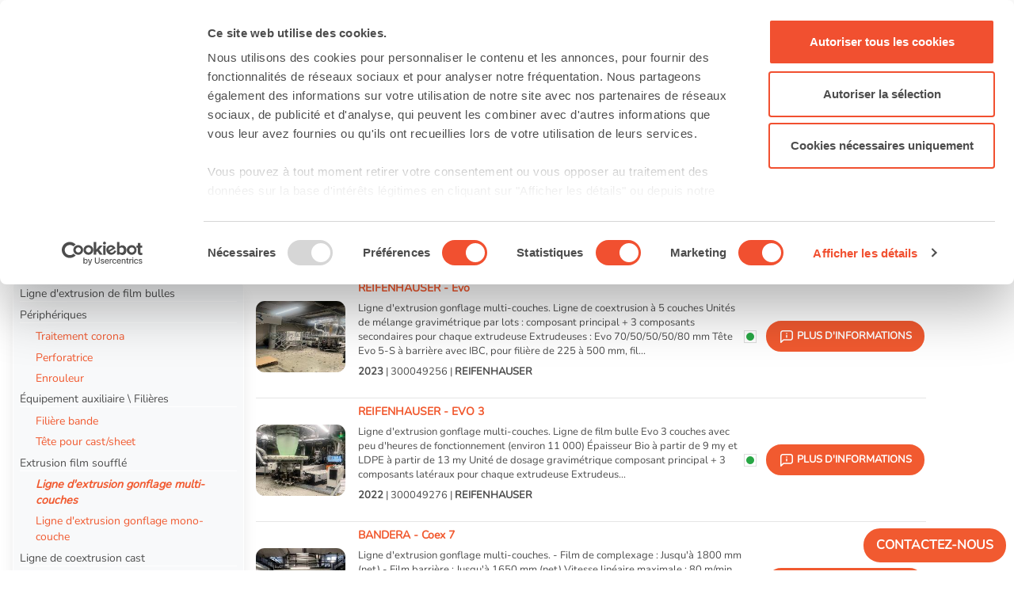

--- FILE ---
content_type: text/html; charset=UTF-8
request_url: https://www.machinepoint.com/machinepoint/inventory.nsf/web2utreetype?openform&catarbol=fsheet&mt=mtfilm0033&ln=fr
body_size: 31527
content:
<!DOCTYPE HTML ><html lang="fr" prefix="og: http://ogp.me/ns#" ng-app="Alert">
<head>
<meta name="language" content="fr"><meta name="viewport" content="width=device-width, initial-scale=1"><meta http-equiv="Content-Type" content="text/html; charset=utf-8">
<meta http-equiv="X-UA-Compatible" content="IE=EDGE"/>
<script id="CookieConsent" data-culture="fr" src="https://consent.cookiebot.com/uc.js" data-cbid="d7f5614e-6f99-447b-b02d-62b3e51054cc" data-blockingmode="auto" type="text/javascript"></script>
<!-- Google Tag Manager -->
<script>(function(w,d,s,l,i){w[l]=w[l]||[];w[l].push({'gtm.start':
new Date().getTime(),event:'gtm.js'});var f=d.getElementsByTagName(s)[0],
j=d.createElement(s),dl=l!='dataLayer'?'&l='+l:'';j.async=true;j.src=
'https://www.googletagmanager.com/gtm.js?id='+i+dl;f.parentNode.insertBefore(j,f);
})(window,document,'script','dataLayer','GTM-N794LMC');</script>
<!-- End Google Tag Manager -->
<script defer src="/machinepoint/web2.nsf/gz/jquery.js"></script>
<script defer src="/machinepoint/web2.nsf/gz/jquery.tokeninput.js"></script>
<script defer src="/machinepoint/web2.nsf/gz/web23.js"></script>
<script defer src="/machinepoint/web2.nsf/gz/popper.min.js"></script>
<script defer src="/machinepoint/web2.nsf/gz/bootstrap.min.js"></script>
<link rel="stylesheet" media="all" HREF="/machinepoint/web2.nsf/gz/bootstrap.min.css" />
<link rel="stylesheet" media="all" HREF="/machinepoint/web2.nsf/gz/MPBootstrap.css" />
<link rel="stylesheet" media="all" HREF="/machinepoint/web2.nsf/gz/ArbolListados.css" /><title> Ligne D'extrusion Gonflage Multi-Couches  d’occasion Feuille - MachinePoint</title>
<meta name="description" content="À MachinePoint, nous avons le plus grand choix de machines Ligne d'extrusion gonflage multi-couches d’occasion en excellent état. Voir leurs spécifications techniques maintenant">
<link rel="canonical" href="https://www.machinepoint.com/machinepoint/inventory.nsf/web2utreetype?openform&catarbol=fsheet&mt=mtfilm0033&ln=fr">
<meta name="robots" content="index">
<meta property="og:url" content="https://www.machinepoint.com/machinepoint/inventory.nsf/web2utreetype?openform&catarbol=fsheet&mt=mtfilm0033&ln=fr"/>
<meta property="og:title" content=" Ligne D'extrusion Gonflage Multi-Couches  d’occasion Feuille - MachinePoint"/>
<meta property="og:description" content="À MachinePoint, nous avons le plus grand choix de machines Ligne d'extrusion gonflage multi-couches d’occasion en excellent état. Voir leurs spécifications techniques maintenant"/>
<meta property="og:type" content="website"/>
<meta property="og:site_name" content="MachinePoint"/>
<meta property="og:image" content="https://www.machinepoint.com/machinepoint/inventory.nsf/0/47EBF6687E458378C1258D290049829B/$FILE/REIFENHAUSER_Evo_1.jpg" />
<meta property="og:image:width" content="605"  />
<meta property="og:image:height" content="480" />
<link rel="alternate" hreflang="en" href="https://www.machinepoint.com/machinepoint/inventory.nsf/web2utreetype?openform&catarbol=fsheet&mt=mtfilm0033&ln=en">
<link rel="alternate" hreflang="es" href="https://www.machinepoint.com/machinepoint/inventory.nsf/web2utreetype?openform&catarbol=fsheet&mt=mtfilm0033&ln=es">
<link rel="alternate" hreflang="de" href="https://www.machinepoint.com/machinepoint/inventory.nsf/web2utreetype?openform&catarbol=fsheet&mt=mtfilm0033&ln=de">
<link rel="alternate" hreflang="fr" href="https://www.machinepoint.com/machinepoint/inventory.nsf/web2utreetype?openform&catarbol=fsheet&mt=mtfilm0033&ln=fr">
<link rel="alternate" hreflang="it" href="https://www.machinepoint.com/machinepoint/inventory.nsf/web2utreetype?openform&catarbol=fsheet&mt=mtfilm0033&ln=it">
<link rel="alternate" hreflang="ru" href="https://www.machinepoint.com/machinepoint/inventory.nsf/web2utreetype?openform&catarbol=fsheet&mt=mtfilm0033&ln=ru">
<link rel="alternate" hreflang="pl" href="https://www.machinepoint.com/machinepoint/inventory.nsf/web2utreetype?openform&catarbol=fsheet&mt=mtfilm0033&ln=po">
<link rel="alternate" hreflang="tr" href="https://www.machinepoint.com/machinepoint/inventory.nsf/web2utreetype?openform&catarbol=fsheet&mt=mtfilm0033&ln=tu"><link rel="alternate" hreflang="x-default" href="https://www.machinepoint.com/machinepoint/inventory.nsf/web2utreetype?openform&catarbol=fsheet&mt=mtfilm0033&ln=en">

<script language="JavaScript" type="text/javascript">
<!-- 
document._domino_target = "_self";
function _doClick(v, o, t, h) {
  var form = document._DominoForm;
  if (form.onsubmit) {
     var retVal = form.onsubmit();
     if (typeof retVal == "boolean" && retVal == false)
       return false;
  }
  var target = document._domino_target;
  if (o.href != null) {
    if (o.target != null)
       target = o.target;
  } else {
    if (t != null)
      target = t;
  }
  form.target = target;
  form.__Click.value = v;
  if (h != null)
    form.action += h;
  form.submit();
  return false;
}
// -->
</script>
</head>
<body text="#000000" bgcolor="#FFFFFF">

<form method="post" action="/machinepoint/inventory.nsf/web2utreetype!OpenForm&amp;Seq=1&amp;catarbol=fsheet&amp;mt=mtfilm0033&amp;ln=fr" name="_DominoForm">
<input type="hidden" name="__Click" value="0"><!-- Contenido de la CABECERA	- BEGIN	======================================================================================================== --> 
<!-- Google Tag Manager (noscript) -->
<noscript><iframe src="https://www.googletagmanager.com/ns.html?id=GTM-N794LMC"
height="0" width="0" style="display:none;visibility:hidden"></iframe></noscript>
<!-- End Google Tag Manager (noscript) -->
</form>
<div id="header_top" itemscope itemtype="https://schema.org/Organization" >
	<meta itemprop="name" content="MachinePoint Consultants S.L." />
	<meta itemprop="alternateName" content="MachinePoint"/>
	<meta itemprop="url" content="https://www.machinepoint.com/" />
	<meta itemprop="description" content="Machines d'Occasion à vendre: Commerce de Machines d'Occasion avec MachinePoint" />
	<meta itemprop="telephone" content="+34 983 549 900" />
	<meta itemprop="address"  content="Calle Andrés Laguna 9-11, Parque Tecnológico de Boecillo - 47151 - Valladolid" />
	<meta itemprop="logo" content="https://www.machinepoint.com/machinepoint/web2.nsf/machinepoint_400x400.png" />
	<meta itemprop="image" content="https://www.machinepoint.com/machinepoint/web2.nsf/machinepoint_400x400.png" />
	<meta itemprop="foundingDate" content="1997" />
	<meta itemprop="sameAs" content="https://www.facebook.com/MachinePointUsedMachinery/" />
	<meta itemprop="sameAs" content="https://twitter.com/machinepoint" />
	<meta itemprop="sameAs" content="https://www.youtube.com/user/machinepoint" />
	<meta itemprop="sameAs" content="https://www.linkedin.com/company/machinepoint-used-machinery" />
	<meta itemprop="sameAs" content="https://www.crunchbase.com/organization/machinepoint-consultants-s-l" />
	<meta itemprop="founder" content="César Rodríguez Gabilondo"/>
</div>
<nav class="navbar navbar-expand-xl navbar-light d-flex flex-row justify-content-between" id="navc">

  <a class="navbar-brand" href="/machinepoint/web2.nsf/home?openform&ln=fr" ><img alt="" src="/machinepoint/web2.nsf/img/machinepoint.svg" class="img-fluid mb-3 mb-sm-0"> </a>

  <button class="col-2 col-sm-1 navbar-toggler" type="button" data-toggle="collapse" data-target="#navbarSupportedContent" aria-controls="navbarSupportedContent" aria-expanded="false" aria-label="Toggle navigation">
    <span class="navbar-toggler-icon"></span>
  </button>
  <div class="collapse navbar-collapse navbar-nav justify-content-around" id="navbarSupportedContent"><!-- este div es lo que se queda dentro la hamburguesa -->

      <li class="nav-item dropdown">
        <a class="nav-link dropdown-toggle" href="#" role="button" data-toggle="dropdown" aria-expanded="false" title="Le Marché">
		Machines à vendre 
        </a>
       <div class="dropdown-menu dropdown-menu-mac">
 	<div class="row">
		<div class="col-12 col-xl-6">
		<p class="dropdown-menu-mac-title">Machines par Catégorie</p> 
          		<div class="dropdown-divider"></div>
		<div class="row">
		<div class="col-12 col-xl-6">
                          <a class="dropdown-item dropdown-item-mac" href="/machinepoint/inventory.nsf/web2utreetype?openform&catarbol=beverages&ln=fr" title="Aller à Machines d'occasion pour l'industrie des Boissons" >Machines d'occasion pour l'industrie des Boissons</a>
                          <a class="dropdown-item dropdown-item-mac" href="/machinepoint/inventory.nsf/web2utreetype?openform&catarbol=blowmoulding&ln=fr" title="Aller à Machines d'occasion pour le Soufflage">Machines d'occasion pour le Soufflage</a>
                            <a class="dropdown-item dropdown-item-mac" href="/machinepoint/inventory.nsf/web2utreetype?openform&catarbol=compounding&ln=fr" title="Aller à Machines d'occasion pour le Compoundage">Machines d'occasion pour le Compoundage</a>
                             <a class="dropdown-item dropdown-item-mac" href="/machinepoint/inventory.nsf/web2utreetype?openform&catarbol=dairyproducts&ln=fr" title="Aller à Machines d'occasion pour Produits Laitiers">Machines d'occasion pour Produits Laitiers</a>
                             <a class="dropdown-item dropdown-item-mac" href="/machinepoint/inventory.nsf/web2utreetype?openform&catarbol=fconverting&ln=fr" title="Aller à Machine d'occasion pour la transformation du film plastique">Machine d'occasion pour la transformation du film plastique</a>
                            <a class="dropdown-item dropdown-item-mac" href="/machinepoint/inventory.nsf/web2utreetype?openform&catarbol=fprinting&ln=fr" title="Aller à Imprimeuses d'occasion pour Film Plastique">Imprimeuses d'occasion pour Film Plastique</a>
                            <a class="dropdown-item dropdown-item-mac" href="/machinepoint/inventory.nsf/web2utreetype?openform&catarbol=vegetables&ln=fr" title="Aller à Machines pour les fruits et légumes ">Machines pour les fruits et légumes </a>
		</div>
		<div class="col-12 col-xl-6">
                            <a class="dropdown-item dropdown-item-mac" href="/machinepoint/inventory.nsf/web2utreetype?openform&catarbol=fsheet&ln=fr" title="Aller à Machines d'occasion pour l'extrusion de Film">Machines d'occasion pour l'extrusion de Film</a>
                            <a class="dropdown-item dropdown-item-mac" href="/machinepoint/inventory.nsf/web2utreetype?openform&catarbol=injectionmoulding&ln=fr" title="Aller à Presses à Injecter d'occasion">Presses à Injecter d'occasion</a>
                            <a class="dropdown-item dropdown-item-mac" href="/machinepoint/inventory.nsf/web2utreetype?openform&catarbol=pipes&ln=fr" title="Aller à Machines d'occasion pour l'extrusion de Tubes">Machines d'occasion pour l'extrusion de Tubes</a>
                             <a class="dropdown-item dropdown-item-mac" href="/machinepoint/inventory.nsf/web2utreetype?openform&catarbol=profiles&ln=fr" title="Aller à Machines d'occasion pour l'extrusion de Profilés">Machines d'occasion pour l'extrusion de Profilés</a>
                              <a class="dropdown-item dropdown-item-mac" href="/machinepoint/inventory.nsf/web2utreetype?openform&catarbol=recycling&ln=fr" title="Aller à Machines d'occasion pour le Recyclage">Machines d'occasion pour le Recyclage</a>
                               <a class="dropdown-item dropdown-item-mac" href="/machinepoint/inventory.nsf/web2utreetype?openform&catarbol=thermoforming&ln=fr" title="Aller à Machines de thermoformage et feuille d'occasion">Machines de thermoformage et feuille d'occasion</a>
                               <a class="dropdown-item dropdown-item-mac" href="/machinepoint/inventory.nsf/web2utreetype?openform&catarbol=_other&ln=fr" title="Aller à Autres machines d’occasion">Autres machines d’occasion</a>
		</div>
		</div>
                                <div class="col col-12 col-sm-12" >
		   <a class="btn btn-mp" href="/machinepoint/inventory.nsf/allusedmachines?openform&ln=fr" title="Machines par Catégorie"  >Machines industrielles d'occasion à vendre &raquo;</a> 
                                 </div>
		</div>
		<div class="col-12 col-xl-6">
                                          <p class="dropdown-menu-mac-title">Les Grandes Marques </p>
          	<div class="dropdown-divider"></div>
		<div class="row">
		<div class="col-4">
                 		<a  class="dropdown-item dropdown-item-mac"   title="Aller à Machines ARBURG d’occasion" href='/machinepoint/inventory.nsf/bybrand?openform&cat_brand=arburg&ln=fr'>ARBURG</a><a  class="dropdown-item dropdown-item-mac"   title="Aller à Machines BATTENFELD d’occasion" href='/machinepoint/inventory.nsf/bybrand?openform&cat_brand=battenfeld&ln=fr'>BATTENFELD</a><a  class="dropdown-item dropdown-item-mac"   title="Aller à Machines BAUSANO d’occasion" href='/machinepoint/inventory.nsf/bybrand?openform&cat_brand=bausano&ln=fr'>BAUSANO</a><a  class="dropdown-item dropdown-item-mac"   title="Aller à Machines COMEXI d’occasion" href='/machinepoint/inventory.nsf/bybrand?openform&cat_brand=comexi&ln=fr'>COMEXI</a><a  class="dropdown-item dropdown-item-mac"   title="Aller à Machines ENGEL d’occasion" href='/machinepoint/inventory.nsf/bybrand?openform&cat_brand=engel&ln=fr'>ENGEL</a><a  class="dropdown-item dropdown-item-mac"   title="Aller à Machines EREMA d’occasion" href='/machinepoint/inventory.nsf/bybrand?openform&cat_brand=erema&ln=fr'>EREMA</a>
		</div>
		<div class="col-4">
                 		<a  class="dropdown-item dropdown-item-mac"   title="Aller à Machines HUSKY d’occasion" href='/machinepoint/inventory.nsf/bybrand?openform&cat_brand=husky&ln=fr'>HUSKY</a><a  class="dropdown-item dropdown-item-mac"   title="Aller à Machines ILLIG d’occasion" href='/machinepoint/inventory.nsf/bybrand?openform&cat_brand=illig&ln=fr'>ILLIG</a><a  class="dropdown-item dropdown-item-mac"   title="Aller à Machines KIEFEL d’occasion" href='/machinepoint/inventory.nsf/bybrand?openform&cat_brand=kiefel&ln=fr'>KIEFEL</a><a  class="dropdown-item dropdown-item-mac"   title="Aller à Machines KRAUSS MAFFEI d’occasion" href='/machinepoint/inventory.nsf/bybrand?openform&cat_brand=krauss-maffei&ln=fr'>KRAUSS MAFFEI</a><a  class="dropdown-item dropdown-item-mac"   title="Aller à Machines KRONES d’occasion" href='/machinepoint/inventory.nsf/bybrand?openform&cat_brand=krones&ln=fr'>KRONES</a><a  class="dropdown-item dropdown-item-mac"   title="Aller à Machines NILPETER d’occasion" href='/machinepoint/inventory.nsf/bybrand?openform&cat_brand=nilpeter&ln=fr'>NILPETER</a>
		</div>
		<div class="col-4">
                 		<a  class="dropdown-item dropdown-item-mac"   title="Aller à Machines NISSEI ASB d’occasion" href='/machinepoint/inventory.nsf/bybrand?openform&cat_brand=nissei-asb&ln=fr'>NISSEI ASB</a><a  class="dropdown-item dropdown-item-mac"   title="Aller à Machines REIFENHAUSER d’occasion" href='/machinepoint/inventory.nsf/bybrand?openform&cat_brand=reifenhauser&ln=fr'>REIFENHAUSER</a><a  class="dropdown-item dropdown-item-mac"   title="Aller à Machines SACMI d’occasion" href='/machinepoint/inventory.nsf/bybrand?openform&cat_brand=sacmi&ln=fr'>SACMI</a><a  class="dropdown-item dropdown-item-mac"   title="Aller à Machines SIDEL d’occasion" href='/machinepoint/inventory.nsf/bybrand?openform&cat_brand=sidel&ln=fr'>SIDEL</a><a  class="dropdown-item dropdown-item-mac"   title="Aller à Machines TETRA PAK d’occasion" href='/machinepoint/inventory.nsf/bybrand?openform&cat_brand=tetra-pak&ln=fr'>TETRA PAK</a><a  class="dropdown-item dropdown-item-mac"   title="Aller à Machines UNICOR d’occasion" href='/machinepoint/inventory.nsf/bybrand?openform&cat_brand=unicor&ln=fr'>UNICOR</a>
		</div>
		</div>
                                <div class="col col-12 mt-3" > 
			 <a class="btn btn-mp" href="/machinepoint/inventory.nsf/bybrandlist?openform&ln=fr"" title="Les Grandes Marques ">Toutes les marques &raquo;</a>
                                 </div>
		</div>
        </div> 
       </div>
      </li>
      <li class="nav-item">
        <a class="nav-link" href="/machinepoint/projmgmt.nsf/web2letusfindit?openform&ln=fr" title="Je veux acheter des machines d'occasion">Achat machines d'occasion</a>
      </li>
      <li class="nav-item">
        <a class="nav-link" href="/machinepoint/projmgmt.nsf/web2offer?openform&ln=fr" title="Je veux vendre une machine">Vente machines d'occasion</a>
      </li>
      <li class="nav-item dropdown">
        <a class="nav-link dropdown-toggle" href="#" role="button" data-toggle="dropdown" aria-expanded="false">
          Qui sommes-nous?
        </a>
 <!-------- ESTA ES LA PARTE DE ABOUT US ------->      
   <div class="dropdown-menu dropdown-menu-mac">
 	<div class="row">
	    <div class="col-12 col-xl-6"> <!-- izqda -->
                <p class="dropdown-menu-mac-title">QUI SOMMES-NOUS?</p> 
          	    <div class="dropdown-divider"></div>
                     <div class="row d-flex">
                       <div class="col-12  col-xl-6">
                         <a class="dropdown-item dropdown-item-mac" href="/machinepoint/cmsused.nsf/used_machinery/about_us.html?opendocument&ln=fr" title="" >À propos de nous</a>
		 <a class="dropdown-item dropdown-item-mac" href="/machinepoint/cmsused.nsf/used_machinery/our_team.html?opendocument&ln=fr" title="" >Notre équipe</a>
     		 <a class="dropdown-item dropdown-item-mac" href="https://blog.machinepoint.com/fr/machinepoint-salons-plastiques-boissons/"  target="_blank" title="" >MP aux salons professionnels</a>
                     </div>
                     <div class="col-12 col-xl-6">
                       <a class="dropdown-item dropdown-item-mac" href="/machinepoint/cmsused.nsf/used_machinery/vision_and_values.html?opendocument&ln=fr" title="" >Mission, vision et valeurs</a>
                       <a class="dropdown-item dropdown-item-mac" href="/machinepoint/cmsused.nsf/used_machinery/careers.html?opendocument&ln=fr" title="" >Travaillez avec nous</a>
                       <a class="dropdown-item dropdown-item-mac" href="/machinepoint/faq.nsf/faqlist?openform&ln=fr" title="" >FAQ</a>
                   </div>
                   </div>                 
	    </div>
	    <div class="col-12 col-xl-6"> <!-- dcha -->
		    <p class="dropdown-menu-mac-title">SERVICES</p> 
          	<div class="dropdown-divider"></div>
                    <div class="row">
                        <div class="col-12 col-xl-6">
		   <a class="dropdown-item dropdown-item-mac" href="/machinepoint/cmsused.nsf/used_machinery/oficial_oems_valuations.html?opendocument&ln=fr" title="" >Evaluation d'une machine d'occasion</a>
                          <a class="dropdown-item dropdown-item-mac" href="/machinepoint/cmsused.nsf/used_machinery/international_equipment_moving.html?opendocument&ln=fr" title="" >Transport international d'équipements</a>
                          <a class="dropdown-item dropdown-item-mac" href="/machinepoint/cmsused.nsf/used_machinery/dismantling.html?opendocument&ln=fr" title="" >Démontage</a>
                          <a class="dropdown-item dropdown-item-mac" href="/machinepoint/cmsused.nsf/used_machinery/packaging.html?opendocument&ln=fr" title="" >Emballage</a>
                       </div>
                       <div class="col-12 col-xl-6">
                          <a class="dropdown-item dropdown-item-mac" href="/machinepoint/cmsused.nsf/used_machinery/loading_lashing.html?opendocument&ln=fr" title="" >Chargement et arrimage</a>
                          <a class="dropdown-item dropdown-item-mac" href="/machinepoint/cmsused.nsf/used_machinery/refurbishing_&_e_ngineering_services.html?opendocument&ln=fr" title="" >Actualisez vos machines - Révision complète</a>
                          <a class="dropdown-item dropdown-item-mac" href="/machinepoint/cmsused.nsf/used_machinery/complete_plant_solutions.html?opendocument&ln=fr" title="" >Usines complètes</a>
                          <a class="dropdown-item dropdown-item-mac" href="/machinepoint/cmsused.nsf/used_machinery/used_machines_in_europe.html?opendocument&ln=fr" title="" >Machine d'occasion en Europe</a>
                      </div>
                   </div>      
               </div>	
           </div> 
       </div>
<!--------------- FIN DEL ABOUT US --------->
      </li>    
        <li class="nav-item">
        <a class="nav-link"  href="https://blog.machinepoint.com/fr/" title="Aller à Blog" target="_blank">Blog</a>
      </li>
      <li class="nav-item">
        <a class="nav-link" href="/machinepoint/web2.nsf/home?openform&ln=fr#IDfrmContacto" title="Contactez-Nous" >Contactez-Nous</a>
      </li>

  </div>
     <div class="col-7 col-sm-5 col-xl-2  input-group"> 
	       <div class="form-control form-control-busq">
                	   
<input name="InputSearch" value="" id="InputSearch">
               	             <a class="boton_busqueda" href="#" id="busq">
    		<img src="/machinepoint/web2.nsf/img/search.svg"  alt="Recherche"> 
	             </a>
                        </div> 
     </div>
	        <div class="">
		 <span class="dropdown-toggle " role="button" data-toggle="dropdown" aria-haspopup="true" aria-expanded="false">
		       Français
		 </span>
		 <ul class="dropdown-menu dropdown-menu-right dropdown-menu-ln" >
			<li class="dropdown-item dropdown-item-ln" data-language="en"><a href="/machinepoint/inventory.nsf/web2utreetype?openform&catarbol=fsheet&mt=mtfilm0033&ln=en" title="Used machines for sale at MachinePoint"  rel="nofollow">English</a></li>
			<li class="dropdown-item dropdown-item-ln" data-language="es"><a href="/machinepoint/inventory.nsf/web2utreetype?openform&catarbol=fsheet&mt=mtfilm0033&ln=es" title="Maquinaria Usada a la venta en MachinePoint" rel="nofollow"> Español</a></li>
			<li class="dropdown-item dropdown-item-ln" data-language="de"><a href="/machinepoint/inventory.nsf/web2utreetype?openform&catarbol=fsheet&mt=mtfilm0033&ln=de" title="Verkauf Gebrauchtmaschinen bei MachinePoint" rel="nofollow">Deutsch</a></li>
			<li class="dropdown-item dropdown-item-ln" data-language="fr"><a href="/machinepoint/inventory.nsf/web2utreetype?openform&catarbol=fsheet&mt=mtfilm0033&ln=fr" title="Machines d’occasion en vente chez MachinePoint" rel="nofollow">Français</a></li>
			<li class="dropdown-item dropdown-item-ln" data-language="it"><a href="/machinepoint/inventory.nsf/web2utreetype?openform&catarbol=fsheet&mt=mtfilm0033&ln=it" title="Macchinari usati in vendita a MachinePoint" rel="nofollow">Italiano</a></li>
			<li class="dropdown-item dropdown-item-ln" data-language="tu"> <a href="/machinepoint/inventory.nsf/web2utreetype?openform&catarbol=fsheet&mt=mtfilm0033&ln=tu" title="MachinePoint'te satılık ikinci el makinalar" rel="nofollow">Türkçe</a></li>
			<li class="dropdown-item dropdown-item-ln" data-language="ru"><a href="/machinepoint/inventory.nsf/web2utreetype?openform&catarbol=fsheet&mt=mtfilm0033&ln=ru" title="Подержанные машины для продажи на MachinePoint" rel="nofollow"> Русский</a></li>
			<li class="dropdown-item dropdown-item-ln" data-language="po"><a href="/machinepoint/inventory.nsf/web2utreetype?openform&catarbol=fsheet&mt=mtfilm0033&ln=po" title="Używane maszyny na sprzedaż w MachinePoint" rel="nofollow">Polski</a></li>
		</ul>
	          </div>
</nav>
<!-- Contenido de la CABECERA	- END ======================================================================================================== --> 
<div class="wrapper p-3">
   <div class="py-2"  itemscope itemtype="https://schema.org/BreadcrumbList">	<!-- 	BREADCRUMB	-->
        <ul class="d-flex flex-column flex-md-row pl-0">
          <li class="c-breadcrumbs_link"><a href="/machinepoint/web2.nsf/home?openform&ln=fr" class="c-home-icon"></a></li>
          <li class="c-breadcrumbs_link" itemprop="itemListElement" itemscope itemtype="https://schema.org/ListItem"><a href="/machinepoint/inventory.nsf/web2utreetype?openform&catarbol=fsheet&ln=fr"  title="Machines d'occasion pour l'extrusion de Film"  itemprop="item" class="enlace-gris"><span itemprop="name">Machines d'occasion pour l'extrusion de Film</span></a>
	<meta itemprop="position" content="1" />
	</li>
          <li class="c-breadcrumbs_link" itemprop="itemListElement" itemscope itemtype="https://schema.org/ListItem"><a href="/machinepoint/inventory.nsf/web2utreetype?openform&catarbol=fsheet&subgr=ctfilm0033&ln=fr" title="Extrusion film soufflé" itemprop="item" class="enlace-gris"><b><span itemprop="name">Extrusion film soufflé</span></b></a>
	<meta itemprop="position" content="2" />
	</li>
          <li class="c-breadcrumbs_link" itemprop="itemListElement" itemscope itemtype="https://schema.org/ListItem"><a href="/machinepoint/inventory.nsf/web2utreetype?openform&catarbol=fsheet&mt=mtfilm0033&ln=fr" title="Ligne d'extrusion gonflage multi-couches" itemprop="item" class="enlace-gris"><b>
<span itemprop="name">Ligne d'extrusion gonflage multi-couches</span></b></a>
	<meta itemprop="position" content="3" />
	</li>
        </ul>
      </div>
<div class="d-flex flex-column flex-md-row justify-content-between">
	<h1 class="tit-naranja h2 text-uppercase font-weight-bold my-3"> Ligne d'extrusion gonflage multi-couches  d’occasion Feuille</h1>
	<div class="dropdown mx-auto mx-md-4 my-auto d-none d-md-block">
	  <button class="btn btn-noshadow dropdown-toggle tit-naranja borde-gris ordena-list" href="#" type="button"  data-toggle="dropdown" aria-expanded="false" >
		<span class="text-peq">Meilleur résultat</span>
	  </button>
	  	<div class="dropdown-menu borde-gris">
		<ul class="ordena-list">
		      <li class="text-peq"><a class="dropdown-item ordena-list" href="/machinepoint/inventory.nsf/web2utreetype?openform&catarbol=fsheet&mt=mtfilm0033&ln=fr" rel="nofollow">Meilleur résultat</a></li>
		      <li class="text-peq"><a class="dropdown-item ordena-list" href="/machinepoint/inventory.nsf/web2utreetype?openform&catarbol=fsheet&mt=mtfilm0033&ln=fr&order=brand" rel="nofollow">Marque - Modèle</a></li>
		      <li class="text-peq"><a class="dropdown-item ordena-list" href="/machinepoint/inventory.nsf/web2utreetype?openform&catarbol=fsheet&mt=mtfilm0033&ln=fr&order=year" rel="nofollow">Année</a></li>
		      <li class="text-peq"><a class="dropdown-item ordena-list" href="/machinepoint/inventory.nsf/web2utreetype?openform&catarbol=fsheet&mt=mtfilm0033&ln=fr&order=at1" rel="nofollow">Matières</a></li>
		      <li class="text-peq"><a class="dropdown-item ordena-list" href="/machinepoint/inventory.nsf/web2utreetype?openform&catarbol=fsheet&mt=mtfilm0033&ln=fr&order=at2" rel="nofollow">Laize Film (Max)</a></li>
		</ul>
  		</div>
	</div>
</div><div class="mt-2 mb-3 ">À MachinePoint, nous avons le plus grand choix de machines Ligne d'extrusion gonflage multi-couches d’occasion en excellent état. Voir leurs spécifications techniques maintenant. Ligne d'extrusion gonflage multi-couches Reifenhauser, Bandera, Macchi, Alpine, Windmöller & Hölscher, Kuhne, Kung Hsing, Rajoo, Cmg, Bielloni, Windsor, Dolci, Barmag, Kiefel, Mam, Mamata, Sumitomo, Brampton, Ztech, Kang Chyau, Diing Kuen, Nextrom, Covex, Jin Ming</div>
<hr><div class="d-flex flex-column flex-md-row-reverse">
	<div class="col-12 col-md-9"> <!-- listado maquinas -->
<article><a href="/machinepoint/inventory.nsf/idmaquina/300049256?opendocument&ln=fr" title="REIFENHAUSER - Evo   d'occasion à vendre"  class='d-flex flex-column flex-md-row'>      <div class='d-flex pr-md-3 my-2'><img src='/machinepoint/inventory.nsf/0/7A573E8207CCE283C1258D290048813F/$FILE/REIFENHAUSER_Evo_1.jpg' class='thumb-maq my-auto'></div>
    <div class=' flex-grow-1 mr-1'> <h2 class="tit-peq font-weight-bold">REIFENHAUSER - Evo </h2>        <p class='my-2 text-peq enlace-gris'>Ligne d'extrusion gonflage multi-couches. Ligne de coextrusion à 5 couches
Unités de mélange gravimétrique par lots : composant principal + 3 composants secondaires pour chaque extrudeuse

Extrudeuses : Evo 70/50/50/50/80 mm
Tête Evo 5-S à barrière avec IBC, pour filière de 225 à 500 mm, fil...</p>	
	<p class='text-peq enlace-gris'><i class='prod-avail d-inline-flex d-lg-none ' data-available='true'></i><b>2023</b> | 300049256 | <b>REIFENHAUSER</b></p>
    </div>
   
    <div class='align-items-center d-lg-flex d-none '>
        <div class='prod-avail text-nowrap px-2' data-available='true'></div>         
        	<span class='btn btn-naranja text-peq text-uppercase ml-2'>
		<img src='/machinepoint/web2.nsf/info-white.svg' > Plus d'informations
		</span>
    </div></a>
  </article>
<hr class='my-2'>
<article><a href="/machinepoint/inventory.nsf/idmaquina/300049276?opendocument&ln=fr" title="REIFENHAUSER - EVO 3   d'occasion à vendre"  class='d-flex flex-column flex-md-row'>      <div class='d-flex pr-md-3 my-2'><img src='/machinepoint/inventory.nsf/0/8C1E7C91FEEEA23CC1258D2C00277536/$FILE/REIFENHAUSER_EVO_3_1.jpg' class='thumb-maq my-auto'></div>
    <div class=' flex-grow-1 mr-1'> <h2 class="tit-peq font-weight-bold">REIFENHAUSER - EVO 3 </h2>        <p class='my-2 text-peq enlace-gris'>Ligne d'extrusion gonflage multi-couches. Ligne de film bulle Evo 3 couches avec peu d'heures de fonctionnement (environ 11 000)
Épaisseur Bio à partir de 9 my et LDPE à partir de 13 my
Unité de dosage gravimétrique composant principal + 3 composants latéraux pour chaque extrudeuse
Extrudeus...</p>	
	<p class='text-peq enlace-gris'><i class='prod-avail d-inline-flex d-lg-none ' data-available='true'></i><b>2022</b> | 300049276 | <b>REIFENHAUSER</b></p>
    </div>
   
    <div class='align-items-center d-lg-flex d-none '>
        <div class='prod-avail text-nowrap px-2' data-available='true'></div>         
        	<span class='btn btn-naranja text-peq text-uppercase ml-2'>
		<img src='/machinepoint/web2.nsf/info-white.svg' > Plus d'informations
		</span>
    </div></a>
  </article>
<hr class='my-2'>
<article><a href="/machinepoint/inventory.nsf/idmaquina/300048024?opendocument&ln=fr" title="BANDERA - Coex 7   d'occasion à vendre"  class='d-flex flex-column flex-md-row'>      <div class='d-flex pr-md-3 my-2'><img src='/machinepoint/inventory.nsf/0/FBCFE5CEC676D52CC1258C0E00431220/$FILE/BANDERA_Coex_7_1.jpg' class='thumb-maq my-auto'></div>
    <div class=' flex-grow-1 mr-1'> <h2 class="tit-peq font-weight-bold">BANDERA - Coex 7 </h2>        <p class='my-2 text-peq enlace-gris'>Ligne d'extrusion gonflage multi-couches. - Film de complexage : Jusqu'à 1800 mm (net)
- Film barrière : Jusqu'à 1650 mm (net)

Vitesse linéaire maximale : 80 m/min

Capacité de production :
- Film barrière : 250-300 Kg/h (± 10%)
- Film de complexage : 300 kg/h (± 10 %)

Épaisseur :
- Film b...</p>	
	<p class='text-peq enlace-gris'><i class='prod-avail d-inline-flex d-lg-none ' data-available='true'></i><b>2006</b> | 300048024 | <b>BANDERA</b></p>
    </div>
   
    <div class='align-items-center d-lg-flex d-none '>
        <div class='prod-avail text-nowrap px-2' data-available='true'></div>         
        	<span class='btn btn-naranja text-peq text-uppercase ml-2'>
		<img src='/machinepoint/web2.nsf/info-white.svg' > Plus d'informations
		</span>
    </div></a>
  </article>
<hr class='my-2'>
<article><a href="/machinepoint/inventory.nsf/idmaquina/300049131?opendocument&ln=fr" title="MACCHI - Coex-Flex   d'occasion à vendre"  class='d-flex flex-column flex-md-row'>      <div class='d-flex pr-md-3 my-2'><img src='/machinepoint/inventory.nsf/0/1B6FE198D93EE6BDC1258D0400276CD3/$FILE/MACCHI_Coex-Flex_1.jpg' class='thumb-maq my-auto'></div>
    <div class=' flex-grow-1 mr-1'> <h2 class="tit-peq font-weight-bold">MACCHI - Coex-Flex </h2>        <p class='my-2 text-peq enlace-gris'>Ligne d'extrusion gonflage multi-couches. Système de dosage gravimétrique PIOVAN 4 composants par extrudeuse
Extrudeuses : 65 mm + 80 mm + 65 mm
Changeur de filtre à 3 plaques
Filière à 3 couches pour film bulle TE5303-IBC-350/500, plaques de filière disponibles en 350 et 500 mm, écartement ...</p>	
	<p class='text-peq enlace-gris'><i class='prod-avail d-inline-flex d-lg-none ' data-available='true'></i><b>2012</b> | 300049131 | <b>MACCHI</b></p>
    </div>
   
    <div class='align-items-center d-lg-flex d-none '>
        <div class='prod-avail text-nowrap px-2' data-available='true'></div>         
        	<span class='btn btn-naranja text-peq text-uppercase ml-2'>
		<img src='/machinepoint/web2.nsf/info-white.svg' > Plus d'informations
		</span>
    </div></a>
  </article>
<hr class='my-2'>
<article><a href="/machinepoint/inventory.nsf/idmaquina/300049440?opendocument&ln=fr" title="ALPINE - HX 50/50/65   d'occasion à vendre"  class='d-flex flex-column flex-md-row'>      <div class='d-flex pr-md-3 my-2'><img src='/machinepoint/inventory.nsf/0/B41045E99B0A77D1C1258D480064000C/$FILE/ALPINE_HX_505065_1.jpg' class='thumb-maq my-auto'></div>
    <div class=' flex-grow-1 mr-1'> <h2 class="tit-peq font-weight-bold">ALPINE - HX 50/50/65 </h2>        <p class='my-2 text-peq enlace-gris'>Ligne d'extrusion gonflage multi-couches. Extrudeuses 50/50/65 mm
Unité de dosage gravimétrique Doteco Grado, 4 composants pour chaque extrudeuse
Tête d'extrusion avec Ibc diam 250 mm
Système de contrôle automatique de l'épaisseur Kundig k300, année 2016
Tirage AON 16 avec dispositif de souf...</p>	
	<p class='text-peq enlace-gris'><i class='prod-avail d-inline-flex d-lg-none ' data-available='true'></i><b>2010</b> | 300049440 | <b>ALPINE</b></p>
    </div>
   
    <div class='align-items-center d-lg-flex d-none '>
        <div class='prod-avail text-nowrap px-2' data-available='true'></div>         
        	<span class='btn btn-naranja text-peq text-uppercase ml-2'>
		<img src='/machinepoint/web2.nsf/info-white.svg' > Plus d'informations
		</span>
    </div></a>
  </article>
<hr class='my-2'>
<article><a href="/machinepoint/inventory.nsf/idmaquina/300049473?opendocument&ln=fr" title="MACCHI - Plastex   d'occasion à vendre"  class='d-flex flex-column flex-md-row'>      <div class='d-flex pr-md-3 my-2'><img src='/machinepoint/inventory.nsf/0/CB3809A760560DF5C1258D500037F675/$FILE/MACCHI_Plastex_1.jpg' class='thumb-maq my-auto'></div>
    <div class=' flex-grow-1 mr-1'> <h2 class="tit-peq font-weight-bold">MACCHI - Plastex </h2>        <p class='my-2 text-peq enlace-gris'>Ligne d'extrusion gonflage multi-couches. Feuille simple, feuille double et feuille pliée au centre : jusqu'à 3 m.
Système de contrôle gravimétrique du poids Doteco Grado 4 trémies par extrudeuse.
Extrudeuses : 80/100/80.
Chauffages infrarouges.
Changeurs de filtre hydrauliques.
Filière à 3 ...</p>	
	<p class='text-peq enlace-gris'><i class='prod-avail d-inline-flex d-lg-none ' data-available='true'></i><b>2003</b> | 300049473 | <b>MACCHI</b></p>
    </div>
   
    <div class='align-items-center d-lg-flex d-none '>
        <div class='prod-avail text-nowrap px-2' data-available='true'></div>         
        	<span class='btn btn-naranja text-peq text-uppercase ml-2'>
		<img src='/machinepoint/web2.nsf/info-white.svg' > Plus d'informations
		</span>
    </div></a>
  </article>
<hr class='my-2'>
<article><a href="/machinepoint/inventory.nsf/idmaquina/300042763?opendocument&ln=fr" title="WINDMÖLLER & HÖLSCHER - Varex   d'occasion à vendre"  class='d-flex flex-column flex-md-row'>      <div class='d-flex pr-md-3 my-2'><img src='/machinepoint/inventory.nsf/0/5B7D36F7447AC286C125894300431082/$FILE/WINDMOLLER_&_HOLSCHER_Varex_4.jpg' class='thumb-maq my-auto'></div>
    <div class=' flex-grow-1 mr-1'> <h2 class="tit-peq font-weight-bold">WINDMÖLLER & HÖLSCHER - Varex </h2>        <p class='my-2 text-peq enlace-gris'>Ligne d'extrusion gonflage multi-couches. Configuration des extrudeuses : 50/70/50.30D
Modèle de filière : B 225/315-3
225mm pour HDPE et 315mm pour film rétractable et étirable
vitesse : 120m/min max
Unité de contrôle Optifil Plus
Le systeme de contrôle de l'épaisseur OPTIFIL K est défectue...</p>	
	<p class='text-peq enlace-gris'><i class='prod-avail d-inline-flex d-lg-none ' data-available='true'></i><b>2002</b> | 300042763 | <b>WINDMÖLLER & HÖLSCHER</b></p>
    </div>
   
    <div class='align-items-center d-lg-flex d-none '>
        <div class='prod-avail text-nowrap px-2' data-available='true'></div>         
        	<span class='btn btn-naranja text-peq text-uppercase ml-2'>
		<img src='/machinepoint/web2.nsf/info-white.svg' > Plus d'informations
		</span>
    </div></a>
  </article>
<hr class='my-2'>
<article><a href="/machinepoint/inventory.nsf/idmaquina/300048119?opendocument&ln=fr" title="MACCHI - CoexFlex   d'occasion à vendre"  class='d-flex flex-column flex-md-row'>      <div class='d-flex pr-md-3 my-2'><img src='/machinepoint/inventory.nsf/0/5733ECB48930E12BC1258C26006F1AEB/$FILE/MACCHI_CoexFlex_1.jpg' class='thumb-maq my-auto'></div>
    <div class=' flex-grow-1 mr-1'> <h2 class="tit-peq font-weight-bold">MACCHI - CoexFlex </h2>        <p class='my-2 text-peq enlace-gris'>Ligne d'extrusion gonflage multi-couches. Unité de coextrusion COEX FLEX spécialement conçue pour les applications FFS
Épaisseur minimale et maximale du film 20 - 200 microns

Extrudeuses
2x 65/30D
1x 90/30D

Tête fixe COEX flex TE502 IBC (FFS), filière 180 mm
Contrôle de refroidissement int...</p>	
	<p class='text-peq enlace-gris'><i class='prod-avail d-inline-flex d-lg-none ' data-available='true'></i><b>2014</b> | 300048119 | <b>MACCHI</b></p>
    </div>
   
    <div class='align-items-center d-lg-flex d-none '>
        <div class='prod-avail text-nowrap px-2' data-available='true'></div>         
        	<span class='btn btn-naranja text-peq text-uppercase ml-2'>
		<img src='/machinepoint/web2.nsf/info-white.svg' > Plus d'informations
		</span>
    </div></a>
  </article>
<hr class='my-2'>
<article><a href="/machinepoint/inventory.nsf/idmaquina/300049046?opendocument&ln=fr" title="REIFENHAUSER - Evolution   d'occasion à vendre"  class='d-flex flex-column flex-md-row'>      <div class='d-flex pr-md-3 my-2'><img src='/machinepoint/inventory.nsf/0/ECD841A8DB8C2FFFC1258CF20048A50F/$FILE/REIFENHAUSER_Evolution_1.jpg' class='thumb-maq my-auto'></div>
    <div class=' flex-grow-1 mr-1'> <h2 class="tit-peq font-weight-bold">REIFENHAUSER - Evolution </h2>        <p class='my-2 text-peq enlace-gris'>Ligne d'extrusion gonflage multi-couches. Ligne d'extrusion à 7 couches
Souffleur à aspiration sous vide type 600-45,9/50 Hz 
Unité de dosage :
Extrudeuse A : composant principal / 3 composants latéraux 
Extrudeuse B : composant principal / 1 composant latéral
Extrudeuse C : Composant princi...</p>	
	<p class='text-peq enlace-gris'><i class='prod-avail d-inline-flex d-lg-none ' data-available='true'></i><b>2015</b> | 300049046 | <b>REIFENHAUSER</b></p>
    </div>
   
    <div class='align-items-center d-lg-flex d-none '>
        <div class='prod-avail text-nowrap px-2' data-available='true'></div>         
        	<span class='btn btn-naranja text-peq text-uppercase ml-2'>
		<img src='/machinepoint/web2.nsf/info-white.svg' > Plus d'informations
		</span>
    </div></a>
  </article>
<hr class='my-2'>
<article><a href="/machinepoint/inventory.nsf/idmaquina/300049130?opendocument&ln=fr" title="BANDERA - Smart Flex   d'occasion à vendre"  class='d-flex flex-column flex-md-row'>      <div class='d-flex pr-md-3 my-2'><img src='/machinepoint/inventory.nsf/0/41A9A383806BF1C6C1258D0F00327018/$FILE/BANDERA_Smart_Flex_1.jpg' class='thumb-maq my-auto'></div>
    <div class=' flex-grow-1 mr-1'> <h2 class="tit-peq font-weight-bold">BANDERA - Smart Flex </h2>        <p class='my-2 text-peq enlace-gris'>Ligne d'extrusion gonflage multi-couches. Ligne d'extrusion à trois couches pour films d'emballage souples et films agricoles.
Produits, film thermorétractable pour bouteilles et canettes, film d'emballage souple, film de paillage agricole.
Épaisseurs 20 ÷ 200 my.
Système de gestion gravimét...</p>	
	<p class='text-peq enlace-gris'><i class='prod-avail d-inline-flex d-lg-none ' data-available='true'></i><b>2020</b> | 300049130 | <b>BANDERA</b></p>
    </div>
   
    <div class='align-items-center d-lg-flex d-none '>
        <div class='prod-avail text-nowrap px-2' data-available='true'></div>         
        	<span class='btn btn-naranja text-peq text-uppercase ml-2'>
		<img src='/machinepoint/web2.nsf/info-white.svg' > Plus d'informations
		</span>
    </div></a>
  </article>
<hr class='my-2'>
<article><a href="/machinepoint/inventory.nsf/idmaquina/300049160?opendocument&ln=fr" title="KUHNE - Triple Bubble   d'occasion à vendre"  class='d-flex flex-column flex-md-row'>      <div class='d-flex pr-md-3 my-2'><img src='/machinepoint/inventory.nsf/0/1F13D781A54A3F3BC1258D0A004880A0/$FILE/KUHNE__1.jpg' class='thumb-maq my-auto'></div>
    <div class=' flex-grow-1 mr-1'> <h2 class="tit-peq font-weight-bold">KUHNE - Triple Bubble </h2>        <p class='my-2 text-peq enlace-gris'>Ligne d'extrusion gonflage multi-couches. TECHNOLOGIE TRIPLE BULLE : ligne de film bulle à 13 couches pour la production de films haute barrière biorientés.
Version à base d'EVOH (pas de PVDC).

Décembre 2021 : modernisation avec remplacement complet de la partie chaude.

Largeur du film : 9...</p>	
	<p class='text-peq enlace-gris'><i class='prod-avail d-inline-flex d-lg-none ' data-available='true'></i><b>2012</b> | 300049160 | <b>KUHNE</b></p>
    </div>
   
    <div class='align-items-center d-lg-flex d-none '>
        <div class='prod-avail text-nowrap px-2' data-available='true'></div>         
        	<span class='btn btn-naranja text-peq text-uppercase ml-2'>
		<img src='/machinepoint/web2.nsf/info-white.svg' > Plus d'informations
		</span>
    </div></a>
  </article>
<hr class='my-2'>
<article><a href="/machinepoint/inventory.nsf/idmaquina/300049354?opendocument&ln=fr" title="ALPINE - 3 Layers   d'occasion à vendre"  class='d-flex flex-column flex-md-row'>      <div class='d-flex pr-md-3 my-2'><img src='/machinepoint/inventory.nsf/0/D2AB2F3CA51AC81CC1258D390037F2BE/$FILE/ALPINE_3_Layers_1.jpg' class='thumb-maq my-auto'></div>
    <div class=' flex-grow-1 mr-1'> <h2 class="tit-peq font-weight-bold">ALPINE - 3 Layers </h2>        <p class='my-2 text-peq enlace-gris'>Ligne d'extrusion gonflage multi-couches. Extrudeuses : 50 mm + 50 mm + 50 mm, 4 zones de chauffage
IBC
Filière : 350 mm
Épaisseur min-max : 12 µ - 200 µ
Rendement : jusqu'à 280 kg/heure
Anneau à double flux d'air
Tirage rotatif
Enrouleur Macchi BO Plus Back to Back - Diamètre des bobines ju...</p>	
	<p class='text-peq enlace-gris'><i class='prod-avail d-inline-flex d-lg-none ' data-available='true'></i><b>1996</b> | 300049354 | <b>ALPINE</b></p>
    </div>
   
    <div class='align-items-center d-lg-flex d-none '>
        <div class='prod-avail text-nowrap px-2' data-available='true'></div>         
        	<span class='btn btn-naranja text-peq text-uppercase ml-2'>
		<img src='/machinepoint/web2.nsf/info-white.svg' > Plus d'informations
		</span>
    </div></a>
  </article>
<hr class='my-2'>
<article><a href="/machinepoint/inventory.nsf/idmaquina/300043507?opendocument&ln=fr" title="KUHNE - K45F-24D; KFB45/45/45-1200   d'occasion à vendre"  class='d-flex flex-column flex-md-row'>      <div class='d-flex pr-md-3 my-2'><img src='/machinepoint/inventory.nsf/0/AB4C016B73DF80D4C12587A400431870/$FILE/KUHNE_Coex_1.jpeg' class='thumb-maq my-auto'></div>
    <div class=' flex-grow-1 mr-1'> <h2 class="tit-peq font-weight-bold">KUHNE - K45F-24D; KFB45/45/45-1200 </h2>        <p class='my-2 text-peq enlace-gris'>Ligne d'extrusion gonflage multi-couches. 3 extrudeuses de 45 mm
La largeur minimale et maximale serait de 300 à 1200 mm, et l'épaisseur minimale et maximale de 30 à 500 microns.
Traitement corona AFS
Système gravimétrique Vollmann
Tête de filière rotative 195 mm avec IBC
Écart 1mm
Anneau d'...</p>	
	<p class='text-peq enlace-gris'><i class='prod-avail d-inline-flex d-lg-none ' data-available='true'></i><b>1997</b> | 300043507 | <b>KUHNE</b></p>
    </div>
   
    <div class='align-items-center d-lg-flex d-none '>
        <div class='prod-avail text-nowrap px-2' data-available='true'></div>         
        	<span class='btn btn-naranja text-peq text-uppercase ml-2'>
		<img src='/machinepoint/web2.nsf/info-white.svg' > Plus d'informations
		</span>
    </div></a>
  </article>
<hr class='my-2'>
<article><a href="/machinepoint/inventory.nsf/idmaquina/300045990?opendocument&ln=fr" title="KUNG HSING - KS-CFFLL65-100T   d'occasion à vendre"  class='d-flex flex-column flex-md-row'>      <div class='d-flex pr-md-3 my-2'><img src='/machinepoint/inventory.nsf/0/A0DBF58647CAD582C1258A300053A556/$FILE/KUNG_HSING_KS_1.jpg' class='thumb-maq my-auto'></div>
    <div class=' flex-grow-1 mr-1'> <h2 class="tit-peq font-weight-bold">KUNG HSING - KS-CFFLL65-100T </h2>        <p class='my-2 text-peq enlace-gris'>Ligne d'extrusion gonflage multi-couches. Ligne de coextrusion ABC pour la production de films de pelliculage et de films étirables
Tête fixe, 2 filières disponibles 400 mm et 440 mm (neuves)
Epaisseur 30-500 my

Unité gravimétrique 4 composants pour chaque extrudeuse Syncro
Système de contr...</p>	
	<p class='text-peq enlace-gris'><i class='prod-avail d-inline-flex d-lg-none ' data-available='true'></i><b>2018</b> | 300045990 | <b>KUNG HSING</b></p>
    </div>
   
    <div class='align-items-center d-lg-flex d-none '>
        <div class='prod-avail text-nowrap px-2' data-available='true'></div>         
        	<span class='btn btn-naranja text-peq text-uppercase ml-2'>
		<img src='/machinepoint/web2.nsf/info-white.svg' > Plus d'informations
		</span>
    </div></a>
  </article>
<hr class='my-2'>
<article><a href="/machinepoint/inventory.nsf/idmaquina/300046630?opendocument&ln=fr" title="RAJOO - Pentafoil RECF-2560-90/3000   d'occasion à vendre"  class='d-flex flex-column flex-md-row'>      <div class='d-flex pr-md-3 my-2'><img src='/machinepoint/inventory.nsf/0/2CBBAD7AE03F2065C1258AD20042DCFB/$FILE/RAJOO_Pentafoil_RECF-2560-903000_1.jpg' class='thumb-maq my-auto'></div>
    <div class=' flex-grow-1 mr-1'> <h2 class="tit-peq font-weight-bold">RAJOO - Pentafoil RECF-2560-90/3000 </h2>        <p class='my-2 text-peq enlace-gris'>Ligne d'extrusion gonflage multi-couches. Ligne d'extrusion à 5 couches

Extrudeuses
4x 60mm / 30D / 45 kW extrudeuse à vis sans fin à alimentation rainurée 
1x 90mm / 30 D / 110 kW extrudeuse à vis sans fin à alimentation rainurée 
 
20 (1+3 pour chaque extrudeuse) composants transport de m...</p>	
	<p class='text-peq enlace-gris'><i class='prod-avail d-inline-flex d-lg-none ' data-available='true'></i><b>2017</b> | 300046630 | <b>RAJOO</b></p>
    </div>
   
    <div class='align-items-center d-lg-flex d-none '>
        <div class='prod-avail text-nowrap px-2' data-available='true'></div>         
        	<span class='btn btn-naranja text-peq text-uppercase ml-2'>
		<img src='/machinepoint/web2.nsf/info-white.svg' > Plus d'informations
		</span>
    </div></a>
  </article>
<hr class='my-2'>
<article><a href="/machinepoint/inventory.nsf/idmaquina/300046725?opendocument&ln=fr" title="CMG - OVERFIVE PLUS   d'occasion à vendre"  class='d-flex flex-column flex-md-row'>      <div class='d-flex pr-md-3 my-2'><img src='/machinepoint/inventory.nsf/0/D6887A391DF1A3B1C1258AE800430365/$FILE/CMG_OVERFIVE_PLUS_1.jpg' class='thumb-maq my-auto'></div>
    <div class=' flex-grow-1 mr-1'> <h2 class="tit-peq font-weight-bold">CMG - OVERFIVE PLUS </h2>        <p class='my-2 text-peq enlace-gris'>Ligne d'extrusion gonflage multi-couches. Ligne de coextrusion 5 couches OVERFIVE PLUS pour la production de film étirable agricole LDPE

Epaisseur du film : 23-25 microns

Type 75/75/75/100/75/Z/3600 DW - LSW " LD"

4x LHE 75/30 extrudeuse avec moteur magnétique 84Kw avec Zambello
1x LHE 10...</p>	
	<p class='text-peq enlace-gris'><i class='prod-avail d-inline-flex d-lg-none ' data-available='true'></i><b>2015</b> | 300046725 | <b>CMG</b></p>
    </div>
   
    <div class='align-items-center d-lg-flex d-none '>
        <div class='prod-avail text-nowrap px-2' data-available='true'></div>         
        	<span class='btn btn-naranja text-peq text-uppercase ml-2'>
		<img src='/machinepoint/web2.nsf/info-white.svg' > Plus d'informations
		</span>
    </div></a>
  </article>
<hr class='my-2'>
<article><a href="/machinepoint/inventory.nsf/idmaquina/300047536?opendocument&ln=fr" title="BIELLONI - Coex   d'occasion à vendre"  class='d-flex flex-column flex-md-row'>      <div class='d-flex pr-md-3 my-2'><img src='/machinepoint/inventory.nsf/0/160835E509654668C1258B94003D7E47/$FILE/BIELLONI_Coex_1.jpg' class='thumb-maq my-auto'></div>
    <div class=' flex-grow-1 mr-1'> <h2 class="tit-peq font-weight-bold">BIELLONI - Coex </h2>        <p class='my-2 text-peq enlace-gris'>Ligne d'extrusion gonflage multi-couches. Ligne d'extrusion 3 couches
Diamètre des extrudeuses : 65/80/65 mm
Gravimetrics CONTREX M+S + M+S + M+S
Tête avec filière de 350 mm, IBC, gap 1.7 et 2.2 mm
Anneau de refroidissement
Tirage rotatif
Epaisseurs 25-140 my
Contrôle d'épaisseur CONTREX
MAR...</p>	
	<p class='text-peq enlace-gris'><i class='prod-avail d-inline-flex d-lg-none ' data-available='true'></i><b>2000</b> | 300047536 | <b>BIELLONI</b></p>
    </div>
   
    <div class='align-items-center d-lg-flex d-none '>
        <div class='prod-avail text-nowrap px-2' data-available='true'></div>         
        	<span class='btn btn-naranja text-peq text-uppercase ml-2'>
		<img src='/machinepoint/web2.nsf/info-white.svg' > Plus d'informations
		</span>
    </div></a>
  </article>
<hr class='my-2'>
<article><a href="/machinepoint/inventory.nsf/idmaquina/300049067?opendocument&ln=fr" title="WINDMÖLLER & HÖLSCHER - Varex   d'occasion à vendre"  class='d-flex flex-column flex-md-row'>      <div class='d-flex pr-md-3 my-2'><img src='/machinepoint/inventory.nsf/0/9B89D88367C02386C1258CF5003D91CE/$FILE/WINDMOLLER_&_HOLSCHER_Varex_1.jpg' class='thumb-maq my-auto'></div>
    <div class=' flex-grow-1 mr-1'> <h2 class="tit-peq font-weight-bold">WINDMÖLLER & HÖLSCHER - Varex </h2>        <p class='my-2 text-peq enlace-gris'>Ligne d'extrusion gonflage multi-couches. Plage d'épaisseur : 20 – 250 um 
Système de dosage gravimétrique Inoex, 4 composants par extrudeuse
Vis Diam et L/D 60/90/60,30D
Tête de filière fixe 630 mm avec IBC , écartement 1,25, 2,25 mm 
Anneau d'air Multicool
Contrôle du profil avec OPTIFIL P...</p>	
	<p class='text-peq enlace-gris'><i class='prod-avail d-inline-flex d-lg-none ' data-available='true'></i><b>2008</b> | 300049067 | <b>WINDMÖLLER & HÖLSCHER</b></p>
    </div>
   
    <div class='align-items-center d-lg-flex d-none '>
        <div class='prod-avail text-nowrap px-2' data-available='true'></div>         
        	<span class='btn btn-naranja text-peq text-uppercase ml-2'>
		<img src='/machinepoint/web2.nsf/info-white.svg' > Plus d'informations
		</span>
    </div></a>
  </article>
<hr class='my-2'>
<article><a href="/machinepoint/inventory.nsf/idmaquina/300049254?opendocument&ln=fr" title="REIFENHAUSER - Coex   d'occasion à vendre"  class='d-flex flex-column flex-md-row'>      <div class='d-flex pr-md-3 my-2'><img src='/machinepoint/inventory.nsf/0/7D1AD8E2EC756D5BC1258D270048747A/$FILE/REIFENHAUSER_Coex_1.jpg' class='thumb-maq my-auto'></div>
    <div class=' flex-grow-1 mr-1'> <h2 class="tit-peq font-weight-bold">REIFENHAUSER - Coex </h2>        <p class='my-2 text-peq enlace-gris'>Ligne d'extrusion gonflage multi-couches. Ligne Coex largement modernisée au fil des années
Épaisseurs 20-200 my

2 extrudeuses ES70 Reifenhauser (couches A et C)
1 extrudeuse ES80 Reifenhauser (couche B)

Système de perte de poids gravimétrique INNOPLAST (année 2017) - 5+5+5 composants
Tête...</p>	
	<p class='text-peq enlace-gris'><i class='prod-avail d-inline-flex d-lg-none ' data-available='true'></i><b>2001</b> | 300049254 | <b>REIFENHAUSER</b></p>
    </div>
   
    <div class='align-items-center d-lg-flex d-none '>
        <div class='prod-avail text-nowrap px-2' data-available='true'></div>         
        	<span class='btn btn-naranja text-peq text-uppercase ml-2'>
		<img src='/machinepoint/web2.nsf/info-white.svg' > Plus d'informations
		</span>
    </div></a>
  </article>
<hr class='my-2'>
<article><a href="/machinepoint/inventory.nsf/idmaquina/300046314?opendocument&ln=fr" title="KUHNE - K 60/90/60   d'occasion à vendre"  class='d-flex flex-column flex-md-row'>      <div class='d-flex pr-md-3 my-2'><img src='/machinepoint/inventory.nsf/0/6A7271B7CA12B3D9C1258A7C0042FFC4/$FILE/KUHNE_K_609060_1.jpg' class='thumb-maq my-auto'></div>
    <div class=' flex-grow-1 mr-1'> <h2 class="tit-peq font-weight-bold">KUHNE - K 60/90/60 </h2>        <p class='my-2 text-peq enlace-gris'>Ligne d'extrusion gonflage multi-couches. Système de dosage Plastcontrol type GMU contrôle gravimétrique type PC5L avec moteurs type RCM3 , chargement type PCH400 
Couche A 
Unité de dosage principale, trémie 100kg env. 
Unité de dosage secondaire débit 0,3-40kg/h, trémie 25kg env. 
Couche B...</p>	
	<p class='text-peq enlace-gris'><i class='prod-avail d-inline-flex d-lg-none ' data-available='true'></i><b>2007</b> | 300046314 | <b>KUHNE</b></p>
    </div>
   
    <div class='align-items-center d-lg-flex d-none '>
        <div class='prod-avail text-nowrap px-2' data-available='true'></div>         
        	<span class='btn btn-naranja text-peq text-uppercase ml-2'>
		<img src='/machinepoint/web2.nsf/info-white.svg' > Plus d'informations
		</span>
    </div></a>
  </article>
<hr class='my-2'>
<article><a href="/machinepoint/inventory.nsf/idmaquina/300047758?opendocument&ln=fr" title="WINDSOR - MAGNATE 1500   d'occasion à vendre"  class='d-flex flex-column flex-md-row'>      <div class='d-flex pr-md-3 my-2'><img src='/machinepoint/inventory.nsf/0/507224AF02A95E02C1258BBE00488E3A/$FILE/WINDSOR_MAGNATE_1500_1.jpg' class='thumb-maq my-auto'></div>
    <div class=' flex-grow-1 mr-1'> <h2 class="tit-peq font-weight-bold">WINDSOR - MAGNATE 1500 </h2>        <p class='my-2 text-peq enlace-gris'>Ligne d'extrusion gonflage multi-couches. Taille du film - 900 à 1500 mm
Extrudeuses - 55P-50P-55P-55P-55P-50G-55G & L/d 30
Épaisseur - 20 - 150 microns
Système de contrôle automatique de la jauge par DOTECO 
Système de chargement et de dosage automatique DOTECO (27 trémies)
Humidificateurs ...</p>	
	<p class='text-peq enlace-gris'><i class='prod-avail d-inline-flex d-lg-none ' data-available='true'></i><b>2023</b> | 300047758 | <b>WINDSOR</b></p>
    </div>
   
    <div class='align-items-center d-lg-flex d-none '>
        <div class='prod-avail text-nowrap px-2' data-available='true'></div>         
        	<span class='btn btn-naranja text-peq text-uppercase ml-2'>
		<img src='/machinepoint/web2.nsf/info-white.svg' > Plus d'informations
		</span>
    </div></a>
  </article>
<hr class='my-2'>
<article><a href="/machinepoint/inventory.nsf/idmaquina/300048613?opendocument&ln=fr" title="RAJOO - RECF-2350-60/1800 OH   d'occasion à vendre"  class='d-flex flex-column flex-md-row'>      <div class='d-flex pr-md-3 my-2'><img src='/machinepoint/inventory.nsf/0/305212B5E5FEFACEC1258C9600327B64/$FILE/RAJOO_RECF-2350-601800_OH_1.jpg' class='thumb-maq my-auto'></div>
    <div class=' flex-grow-1 mr-1'> <h2 class="tit-peq font-weight-bold">RAJOO - RECF-2350-60/1800 OH </h2>        <p class='my-2 text-peq enlace-gris'>Ligne d'extrusion gonflage multi-couches. Extrudeuses : 50 /60/ 50
Filière 300 mm avec gap 1,3 mm
Epaisseur 20-100 my

3 chargeurs de trémie Conair...</p>	
	<p class='text-peq enlace-gris'><i class='prod-avail d-inline-flex d-lg-none ' data-available='true'></i><b>2013</b> | 300048613 | <b>RAJOO</b></p>
    </div>
   
    <div class='align-items-center d-lg-flex d-none '>
        <div class='prod-avail text-nowrap px-2' data-available='true'></div>         
        	<span class='btn btn-naranja text-peq text-uppercase ml-2'>
		<img src='/machinepoint/web2.nsf/info-white.svg' > Plus d'informations
		</span>
    </div></a>
  </article>
<hr class='my-2'>
<article><a href="/machinepoint/inventory.nsf/idmaquina/300048769?opendocument&ln=fr" title="RAJOO - MULTIFOIL RECF-2350-75/2200 OH   d'occasion à vendre"  class='d-flex flex-column flex-md-row'>      <div class='d-flex pr-md-3 my-2'><img src='/machinepoint/inventory.nsf/0/0EF623BFCEDA5FE8C1258CB6004892B4/$FILE/RAJOO_MULTIFOIL_RECF-2350-752200_OH_1.jpg' class='thumb-maq my-auto'></div>
    <div class=' flex-grow-1 mr-1'> <h2 class="tit-peq font-weight-bold">RAJOO - MULTIFOIL RECF-2350-75/2200 OH </h2>        <p class='my-2 text-peq enlace-gris'>Ligne d'extrusion gonflage multi-couches. Vis – Diamètre mm : 50 x 2, 75 x 1
Type de vis : Vis de plastification à rainures avec mélangeur à trous transversaux
Tête de filière : Filière spirale alimentée par le bas avec lèvre de 500 mm, concentricité réglable
Épaisseur du film : 25–150 micro...</p>	
	<p class='text-peq enlace-gris'><i class='prod-avail d-inline-flex d-lg-none ' data-available='true'></i><b>2016</b> | 300048769 | <b>RAJOO</b></p>
    </div>
   
    <div class='align-items-center d-lg-flex d-none '>
        <div class='prod-avail text-nowrap px-2' data-available='true'></div>         
        	<span class='btn btn-naranja text-peq text-uppercase ml-2'>
		<img src='/machinepoint/web2.nsf/info-white.svg' > Plus d'informations
		</span>
    </div></a>
  </article>
<hr class='my-2'>
<article><a href="/machinepoint/inventory.nsf/idmaquina/300048955?opendocument&ln=fr" title="DOLCI - FBL 5 Polietiostar 16L20   d'occasion à vendre"  class='d-flex flex-column flex-md-row'>      <div class='d-flex pr-md-3 my-2'><img src='/machinepoint/inventory.nsf/0/8A9607135C264603C1258CD7004896AB/$FILE/DOLCI_FBL_5_Polietiostar_16L20_1.jpg' class='thumb-maq my-auto'></div>
    <div class=' flex-grow-1 mr-1'> <h2 class="tit-peq font-weight-bold">DOLCI - FBL 5 Polietiostar 16L20 </h2>        <p class='my-2 text-peq enlace-gris'>Ligne d'extrusion gonflage multi-couches. Plage d'épaisseur : 20 à 120 microns
Système de dosage : gravimétrique (5x)
15 composants sur tous les dosages
Vis : 65,45,65,45,65
Zones de chauffage : 6 zones par extrudeuse
Puissance de chauffage : 18 kW, 16 kW, 18 kW, 16 kW, 18 kW
Système d'entra...</p>	
	<p class='text-peq enlace-gris'><i class='prod-avail d-inline-flex d-lg-none ' data-available='true'></i><b>2007</b> | 300048955 | <b>DOLCI</b></p>
    </div>
   
    <div class='align-items-center d-lg-flex d-none '>
        <div class='prod-avail text-nowrap px-2' data-available='true'></div>         
        	<span class='btn btn-naranja text-peq text-uppercase ml-2'>
		<img src='/machinepoint/web2.nsf/info-white.svg' > Plus d'informations
		</span>
    </div></a>
  </article>
<hr class='my-2'>
<article><a href="/machinepoint/inventory.nsf/idmaquina/300049180?opendocument&ln=fr" title="WINDMÖLLER & HÖLSCHER - Varex   d'occasion à vendre"  class='d-flex flex-column flex-md-row'>      <div class='d-flex pr-md-3 my-2'><img src='/machinepoint/inventory.nsf/0/ADF7130BE0B6A136C1258D0F00327027/$FILE/WINDMOLLER_&_HOLSCHER_Varex_1.jpg' class='thumb-maq my-auto'></div>
    <div class=' flex-grow-1 mr-1'> <h2 class="tit-peq font-weight-bold">WINDMÖLLER & HÖLSCHER - Varex </h2>        <p class='my-2 text-peq enlace-gris'>Ligne d'extrusion gonflage multi-couches. Ligne à 7 couches
Unité de dosage gravimétrique, composants individuels pour les extrudeuses C, D et E ; 1+2 pour les extrudeuses A, B, F et G
7 extrudeuses Varex 50.30D
Filière de type B160/315-MC-8, écartement 1,25/2,25, filière installée de 315 mm...</p>	
	<p class='text-peq enlace-gris'><i class='prod-avail d-inline-flex d-lg-none ' data-available='true'></i><b>2008</b> | 300049180 | <b>WINDMÖLLER & HÖLSCHER</b></p>
    </div>
   
    <div class='align-items-center d-lg-flex d-none '>
        <div class='prod-avail text-nowrap px-2' data-available='true'></div>         
        	<span class='btn btn-naranja text-peq text-uppercase ml-2'>
		<img src='/machinepoint/web2.nsf/info-white.svg' > Plus d'informations
		</span>
    </div></a>
  </article>
<hr class='my-2'>
<article><a href="/machinepoint/inventory.nsf/idmaquina/300046106?opendocument&ln=fr" title="BANDERA - Coex   d'occasion à vendre"  class='d-flex flex-column flex-md-row'>      <div class='d-flex pr-md-3 my-2'><img src='/machinepoint/inventory.nsf/0/1B4230975A5A9D06C1258A46003D7C35/$FILE/BANDERA_Coex_1.jpg' class='thumb-maq my-auto'></div>
    <div class=' flex-grow-1 mr-1'> <h2 class="tit-peq font-weight-bold">BANDERA - Coex </h2>        <p class='my-2 text-peq enlace-gris'>Ligne d'extrusion gonflage multi-couches. 3 extrudeuses 2x35mm LD 30 et 1x 50 mm LD 30
Changeur de filtre manuel
Tête de filière ACH3/R 100-200 avec refroidissement externe de la bulle
Panier de calibrage 1200 8-6/ CS
Tirage TPE 1200
Enrouleur automatique double BPE 1200/2
Tour

Epaisseur 25...</p>	
	<p class='text-peq enlace-gris'><i class='prod-avail d-inline-flex d-lg-none ' data-available='true'></i><b>2000</b> | 300046106 | <b>BANDERA</b></p>
    </div>
   
    <div class='align-items-center d-lg-flex d-none '>
        <div class='prod-avail text-nowrap px-2' data-available='true'></div>         
        	<span class='btn btn-naranja text-peq text-uppercase ml-2'>
		<img src='/machinepoint/web2.nsf/info-white.svg' > Plus d'informations
		</span>
    </div></a>
  </article>
<hr class='my-2'>
<article><a href="/machinepoint/inventory.nsf/idmaquina/300045171?opendocument&ln=fr" title="ALPINE - CRP5 - V   d'occasion à vendre"  class='d-flex flex-column flex-md-row'>      <div class='d-flex pr-md-3 my-2'><img src='/machinepoint/inventory.nsf/0/70DA99C539FC341CC1258B1E00488725/$FILE/ALPINE_CRP5_-_V_1.jpg' class='thumb-maq my-auto'></div>
    <div class=' flex-grow-1 mr-1'> <h2 class="tit-peq font-weight-bold">ALPINE - CRP5 - V </h2>        <p class='my-2 text-peq enlace-gris'>Ligne d'extrusion gonflage multi-couches. Ligne barrière IBC à 5 couches

A Diamètre de la vis 65 mm / 30D
B Diamètre de la vis 50 mm / 30D
C Diamètre de la vis 50 mm / 30D
D Diamètre de la vis 50 mm / 30D
E Diamètre de la vis 65 mm / 30D

Extrudeuses A&E - système de dosage Plastcontrol à 4...</p>	
	<p class='text-peq enlace-gris'><i class='prod-avail d-inline-flex d-lg-none ' data-available='true'></i><b>2012</b> | 300045171 | <b>ALPINE</b></p>
    </div>
   
    <div class='align-items-center d-lg-flex d-none '>
        <div class='prod-avail text-nowrap px-2' data-available='true'></div>         
        	<span class='btn btn-naranja text-peq text-uppercase ml-2'>
		<img src='/machinepoint/web2.nsf/info-white.svg' > Plus d'informations
		</span>
    </div></a>
  </article>
<hr class='my-2'>
<article><a href="/machinepoint/inventory.nsf/idmaquina/300039022?opendocument&ln=fr" title="BARMAG  d'occasion à vendre"  class='d-flex flex-column flex-md-row'>      <div class='d-flex pr-md-3 my-2'><img src='/machinepoint/inventory.nsf/0/31E660A884E90607C125834B006438DB/$FILE/20181119_094332.jpg' class='thumb-maq my-auto'></div>
    <div class=' flex-grow-1 mr-1'> <h2 class="tit-peq font-weight-bold">BARMAG</h2>        <p class='my-2 text-peq enlace-gris'>Ligne d'extrusion gonflage multi-couches. Épaisseur matière : 50-260microns
6 extrudeuses diam : 75 mild grooved 45,60,60,45,75 mild grooved
Changeur de filtre type Lever
1 tête 400mm pour 5 extrudeuses (7 couches)
1 tête 500mm pour 6 extrudeuses (7 couches)

Unités de dosage Colortronic :

...</p>	
	<p class='text-peq enlace-gris'><i class='prod-avail d-inline-flex d-lg-none ' data-available='true'></i><b>1996</b> | 300039022 | <b>BARMAG</b></p>
    </div>
   
    <div class='align-items-center d-lg-flex d-none '>
        <div class='prod-avail text-nowrap px-2' data-available='true'></div>         
        	<span class='btn btn-naranja text-peq text-uppercase ml-2'>
		<img src='/machinepoint/web2.nsf/info-white.svg' > Plus d'informations
		</span>
    </div></a>
  </article>
<hr class='my-2'>
<article><a href="/machinepoint/inventory.nsf/idmaquina/300047664?opendocument&ln=fr" title="KIEFEL - CA   d'occasion à vendre"  class='d-flex flex-column flex-md-row'>      <div class='d-flex pr-md-3 my-2'><img src='/machinepoint/inventory.nsf/0/2F1EF448E610EA78C1258BA900276C74/$FILE/KIEFEL__1.jpg' class='thumb-maq my-auto'></div>
    <div class=' flex-grow-1 mr-1'> <h2 class="tit-peq font-weight-bold">KIEFEL - CA </h2>        <p class='my-2 text-peq enlace-gris'>Ligne d'extrusion gonflage multi-couches. Ligne de production de film bulle par coextrusion à 5 couches. Ancienne ligne 7 couches réduite à 5 extrudeuses et à une tête de film bulle 5 couches.
Tour incluse

Combinaison d'extrudeuses :
Fabricant :
Kiefel A (intérieur) : 70/29D
B (HV intérieur...</p>	
	<p class='text-peq enlace-gris'><i class='prod-avail d-inline-flex d-lg-none ' data-available='true'></i><b>2001</b> | 300047664 | <b>KIEFEL</b></p>
    </div>
   
    <div class='align-items-center d-lg-flex d-none '>
        <div class='prod-avail text-nowrap px-2' data-available='true'></div>         
        	<span class='btn btn-naranja text-peq text-uppercase ml-2'>
		<img src='/machinepoint/web2.nsf/info-white.svg' > Plus d'informations
		</span>
    </div></a>
  </article>
<hr class='my-2'>
<article><a href="/machinepoint/inventory.nsf/idmaquina/300048037?opendocument&ln=fr" title="MAM - ESK 63   d'occasion à vendre"  class='d-flex flex-column flex-md-row'>      <div class='d-flex pr-md-3 my-2'><img src='/machinepoint/inventory.nsf/0/8406F393383D6C06C1258C130037EE4C/$FILE/MAM_ESK_63_1.jpg' class='thumb-maq my-auto'></div>
    <div class=' flex-grow-1 mr-1'> <h2 class="tit-peq font-weight-bold">MAM - ESK 63 </h2>        <p class='my-2 text-peq enlace-gris'>Ligne d'extrusion gonflage multi-couches. Ligne 3 couches pour matériaux Bio
3 Extrudeuses 63.5 mm
3 doseurs de 3 composants plasco (2020)+contrex
Tête fixe avec filière de 250 mm
Sisteme control epeisseur Contrex
Tirage fixe 1600 avec dispositif de soufflet
Tour non inclue
Epaisseurs actuel...</p>	
	<p class='text-peq enlace-gris'><i class='prod-avail d-inline-flex d-lg-none ' data-available='true'></i><b>2000</b> | 300048037 | <b>MAM</b></p>
    </div>
   
    <div class='align-items-center d-lg-flex d-none '>
        <div class='prod-avail text-nowrap px-2' data-available='true'></div>         
        	<span class='btn btn-naranja text-peq text-uppercase ml-2'>
		<img src='/machinepoint/web2.nsf/info-white.svg' > Plus d'informations
		</span>
    </div></a>
  </article>
<hr class='my-2'>
<article><a href="/machinepoint/inventory.nsf/idmaquina/300048663?opendocument&ln=fr" title="MAMATA - Coex   d'occasion à vendre"  class='d-flex flex-column flex-md-row'><div class=' flex-grow-1 mr-1'> <h2 class="tit-peq font-weight-bold">MAMATA - Coex </h2><p class='my-2 text-peq enlace-gris'>Ligne d'extrusion gonflage multi-couches. Vis & Barillet : Vis & barillet bimétalliques de 75/90/75 mm
Filtre : 500 mm
IBC
Plage d'épaisseur : 20-200 microns
Système de mesure du profil : Kundig
Système de contrôle du profil (Auto Gauge) : Brampton
Système gravimétrique : Doteco, 1+3 composa...</p>	
	<p class='text-peq enlace-gris'><i class='prod-avail d-inline-flex d-lg-none ' data-available='true'></i><b>2010</b> | 300048663 | <b>MAMATA</b></p>
    </div>
   
    <div class='align-items-center d-lg-flex d-none '>
        <div class='prod-avail text-nowrap px-2' data-available='true'></div>         
        	<span class='btn btn-naranja text-peq text-uppercase ml-2'>
		<img src='/machinepoint/web2.nsf/info-white.svg' > Plus d'informations
		</span>
    </div></a>
  </article>
<hr class='my-2'>
<article><a href="/machinepoint/inventory.nsf/idmaquina/300049229?opendocument&ln=fr" title="SUMITOMO - TYPE MA 65G/90G/65G/RI-1900   d'occasion à vendre"  class='d-flex flex-column flex-md-row'><div class=' flex-grow-1 mr-1'> <h2 class="tit-peq font-weight-bold">SUMITOMO - TYPE MA 65G/90G/65G/RI-1900 </h2><p class='my-2 text-peq enlace-gris'>Ligne d'extrusion gonflage multi-couches. Ligne spéciale de soufflage pour la production de films de protection pour le verre ou les appareils électroniques, ainsi que de films optiques.
Afin d'éviter toute rayure sur le film, la plate-forme des enrouleurs tourne à la place du tirage

Unité ...</p>	
	<p class='text-peq enlace-gris'><i class='prod-avail d-inline-flex d-lg-none ' data-available='true'></i><b>2005</b> | 300049229 | <b>SUMITOMO</b></p>
    </div>
   
    <div class='align-items-center d-lg-flex d-none '>
        <div class='prod-avail text-nowrap px-2' data-available='true'></div>         
        	<span class='btn btn-naranja text-peq text-uppercase ml-2'>
		<img src='/machinepoint/web2.nsf/info-white.svg' > Plus d'informations
		</span>
    </div></a>
  </article>
<hr class='my-2'>
<article><a href="/machinepoint/inventory.nsf/idmaquina/300046284?opendocument&ln=fr" title="BRAMPTON - 350-30 AC   d'occasion à vendre"  class='d-flex flex-column flex-md-row'><div class=' flex-grow-1 mr-1'> <h2 class="tit-peq font-weight-bold">BRAMPTON - 350-30 AC </h2><p class='my-2 text-peq enlace-gris'>Ligne d'extrusion gonflage multi-couches. Matériaux : LDPE, LLDPE, HDPE, EVA, PA
Épaisseur : 20-200 my
Extrudeuse Brampton 2x90mm avec changeur de filtre manuel, 93kW moteur AC
1x90mm extrudeuse Brampton avec changeur de filtre manuel, 112kW moteur AC
Armoire de contrôle ITALYCS ®IV PLC avec...</p>	
	<p class='text-peq enlace-gris'><i class='prod-avail d-inline-flex d-lg-none ' data-available='true'></i><b>2004</b> | 300046284 | <b>BRAMPTON</b></p>
    </div>
   
    <div class='align-items-center d-lg-flex d-none '>
        <div class='prod-avail text-nowrap px-2' data-available='true'></div>         
        	<span class='btn btn-naranja text-peq text-uppercase ml-2'>
		<img src='/machinepoint/web2.nsf/info-white.svg' > Plus d'informations
		</span>
    </div></a>
  </article>
<hr class='my-2'>
<article><a href="/machinepoint/inventory.nsf/idmaquina/300047292?opendocument&ln=fr" title="ZTECH - ZT700-KB   d'occasion à vendre"  class='d-flex flex-column flex-md-row'><div class=' flex-grow-1 mr-1'> <h2 class="tit-peq font-weight-bold">ZTECH - ZT700-KB </h2><p class='my-2 text-peq enlace-gris'>Ligne d'extrusion gonflage multi-couches. Largeurs de film min-max : 600-1500mm
Extrudeuses : ABA 65+75mm
Longueur des vis : 2080mm et 2420mm
Diamètre de la filière : 320mm
Traitement Corona
Épaisseur : 17-250 microns
Dérouleur+enrouleur
Unité de dosage Maguire WSB-240T
Compteur de mètres
Co...</p>	
	<p class='text-peq enlace-gris'><i class='prod-avail d-inline-flex d-lg-none ' data-available='true'></i><b>2017</b> | 300047292 | <b>ZTECH</b></p>
    </div>
   
    <div class='align-items-center d-lg-flex d-none '>
        <div class='prod-avail text-nowrap px-2' data-available='true'></div>         
        	<span class='btn btn-naranja text-peq text-uppercase ml-2'>
		<img src='/machinepoint/web2.nsf/info-white.svg' > Plus d'informations
		</span>
    </div></a>
  </article>
<hr class='my-2'>
<article><a href="/machinepoint/inventory.nsf/idmaquina/300048541?opendocument&ln=fr" title="BANDERA - Coex   d'occasion à vendre"  class='d-flex flex-column flex-md-row'><div class=' flex-grow-1 mr-1'> <h2 class="tit-peq font-weight-bold">BANDERA - Coex </h2><p class='my-2 text-peq enlace-gris'>Ligne d'extrusion gonflage multi-couches. Vis 2x 65 mm et 1x 75 mm 
les vis actuelles ont 2 ans et sont en bon état 
Tête de filière 350 mm - Bandera 
3x DOTECO alimentateurs gravimétriques (2019) Grado Androit 5 composants
Enrouleur double Bandera utile 2400 mm 
Tirage rotatif avec soufflet...</p>	
	<p class='text-peq enlace-gris'><i class='prod-avail d-inline-flex d-lg-none ' data-available='true'></i><b>1998</b> | 300048541 | <b>BANDERA</b></p>
    </div>
   
    <div class='align-items-center d-lg-flex d-none '>
        <div class='prod-avail text-nowrap px-2' data-available='true'></div>         
        	<span class='btn btn-naranja text-peq text-uppercase ml-2'>
		<img src='/machinepoint/web2.nsf/info-white.svg' > Plus d'informations
		</span>
    </div></a>
  </article>
<hr class='my-2'>
<article><a href="/machinepoint/inventory.nsf/idmaquina/300044393?opendocument&ln=fr" title="REIFENHAUSER - Coex   d'occasion à vendre"  class='d-flex flex-column flex-md-row'><div class=' flex-grow-1 mr-1'> <h2 class="tit-peq font-weight-bold">REIFENHAUSER - Coex </h2><p class='my-2 text-peq enlace-gris'>Ligne d'extrusion gonflage multi-couches. 1. Enrouleur W&H
- 1997
- Dos à dos
- largeur des rouleaux 1700mm
- 1 nouveau rouleau d'enroulement monté
- traitement corona SOFTAL + ventilateur ozone
- grue DEMAG à courte portée
- guide bande BST
- longueur environ 7m
 
2. Tête W&H OPTIFIL P2 VAR...</p>	
	<p class='text-peq enlace-gris'><i class='prod-avail d-inline-flex d-lg-none ' data-available='true'></i><b>2002</b> | 300044393 | <b>REIFENHAUSER</b></p>
    </div>
   
    <div class='align-items-center d-lg-flex d-none '>
        <div class='prod-avail text-nowrap px-2' data-available='true'></div>         
        	<span class='btn btn-naranja text-peq text-uppercase ml-2'>
		<img src='/machinepoint/web2.nsf/info-white.svg' > Plus d'informations
		</span>
    </div></a>
  </article>
<hr class='my-2'>
<article><a href="/machinepoint/inventory.nsf/idmaquina/300048197?opendocument&ln=fr" title="DOLCI - FBL-B3/1800   d'occasion à vendre"  class='d-flex flex-column flex-md-row'><div class=' flex-grow-1 mr-1'> <h2 class="tit-peq font-weight-bold">DOLCI - FBL-B3/1800 </h2><p class='my-2 text-peq enlace-gris'>Ligne d'extrusion gonflage multi-couches. Machine pour la production de films rétractables et de films techniques jusqu'à 1800 mm.
Tête de coextrusion 3 couches, fixe, modèle 3CX-22/45 Multisplit, IBC
Anneau de refroidissement à double flux à haute efficacité GRM40
Tirage rotatif PSDO1800
Gu...</p>	
	<p class='text-peq enlace-gris'><i class='prod-avail d-inline-flex d-lg-none ' data-available='true'></i><b>2006</b> | 300048197 | <b>DOLCI</b></p>
    </div>
   
    <div class='align-items-center d-lg-flex d-none '>
        <div class='prod-avail text-nowrap px-2' data-available='true'></div>         
        	<span class='btn btn-naranja text-peq text-uppercase ml-2'>
		<img src='/machinepoint/web2.nsf/info-white.svg' > Plus d'informations
		</span>
    </div></a>
  </article>
<hr class='my-2'>
<article><a href="/machinepoint/inventory.nsf/idmaquina/300048720?opendocument&ln=fr" title="KANG CHYAU - KMTL 45/55   d'occasion à vendre"  class='d-flex flex-column flex-md-row'><div class=' flex-grow-1 mr-1'> <h2 class="tit-peq font-weight-bold">KANG CHYAU - KMTL 45/55 </h2><p class='my-2 text-peq enlace-gris'>Ligne d'extrusion gonflage multi-couches. Extrudeuse compacte 2 couches pour film bulle AB

Vis : 45/55 mm 
L/D : 28:1
Moteur d'entraînement : AC 20 hp + inverter
Diamètre de la filière : H : 100 mm, L : 200 mm
Diamètre de l'anneau d'air : H : 150 mm, L : 300 mm
Soufflerie de refroidissement...</p>	
	<p class='text-peq enlace-gris'><i class='prod-avail d-inline-flex d-lg-none ' data-available='true'></i><b>2004</b> | 300048720 | <b>KANG CHYAU</b></p>
    </div>
   
    <div class='align-items-center d-lg-flex d-none '>
        <div class='prod-avail text-nowrap px-2' data-available='true'></div>         
        	<span class='btn btn-naranja text-peq text-uppercase ml-2'>
		<img src='/machinepoint/web2.nsf/info-white.svg' > Plus d'informations
		</span>
    </div></a>
  </article>
<hr class='my-2'>
<article><a href="/machinepoint/inventory.nsf/idmaquina/300048835?opendocument&ln=fr" title="KIEFEL - KIRION 60/70/60   d'occasion à vendre"  class='d-flex flex-column flex-md-row'><div class=' flex-grow-1 mr-1'> <h2 class="tit-peq font-weight-bold">KIEFEL - KIRION 60/70/60 </h2><p class='my-2 text-peq enlace-gris'>Ligne d'extrusion gonflage multi-couches. Equipement de coextrusion de film polyéthylène, trois couches avec tête de 225mm, régulateur de température par PLC SIEMENS avec écran tactile, panier de diamètre max 1.20m avec ouverture et fermeture motorisées, lames de h3.20 et largeur 1. 05, cala...</p>	
	<p class='text-peq enlace-gris'><i class='prod-avail d-inline-flex d-lg-none ' data-available='true'></i><b>2005</b> | 300048835 | <b>KIEFEL</b></p>
    </div>
   
    <div class='align-items-center d-lg-flex d-none '>
        <div class='prod-avail text-nowrap px-2' data-available='true'></div>         
        	<span class='btn btn-naranja text-peq text-uppercase ml-2'>
		<img src='/machinepoint/web2.nsf/info-white.svg' > Plus d'informations
		</span>
    </div></a>
  </article>
<hr class='my-2'>
<article><a href="/machinepoint/inventory.nsf/idmaquina/300045127?opendocument&ln=fr" title="BANDERA - Coex   d'occasion à vendre"  class='d-flex flex-column flex-md-row'><div class=' flex-grow-1 mr-1'> <h2 class="tit-peq font-weight-bold">BANDERA - Coex </h2><p class='my-2 text-peq enlace-gris'>Ligne d'extrusion gonflage multi-couches. 3 extrudeuses : 2x65 mm, 1x75 mm
Tête avec filière de 450 mm + une filière de 400 mm (rechange)
Dispositif de tirage et de soufflage. Circonférence maximale produite 6000 mm, épaisseur 50 my.
Enrouleur double Bandera (largeur utile 2800 mm).
Epaisseu...</p>	
	<p class='text-peq enlace-gris'><i class='prod-avail d-inline-flex d-lg-none ' data-available='true'></i><b>1999</b> | 300045127 | <b>BANDERA</b></p>
    </div>
   
    <div class='align-items-center d-lg-flex d-none '>
        <div class='prod-avail text-nowrap px-2' data-available='true'></div>         
        	<span class='btn btn-naranja text-peq text-uppercase ml-2'>
		<img src='/machinepoint/web2.nsf/info-white.svg' > Plus d'informations
		</span>
    </div></a>
  </article>
<hr class='my-2'>
<article><a href="/machinepoint/inventory.nsf/idmaquina/300038388?opendocument&ln=fr" title="DIING KUEN - TK-EBHR1700-2   d'occasion à vendre"  class='d-flex flex-column flex-md-row'><div class=' flex-grow-1 mr-1'> <h2 class="tit-peq font-weight-bold">DIING KUEN - TK-EBHR1700-2 </h2><p class='my-2 text-peq enlace-gris'>Ligne d'extrusion gonflage multi-couches. Vis 90 et 55 mm
Couches ABA
Tête fixe 220mm
Enrouleur automatique double
Guidage de bande
Tirage rotatif
Traitement Corona
Epaisseur de 30 à 100 my
Tour...</p>	
	<p class='text-peq enlace-gris'><i class='prod-avail d-inline-flex d-lg-none ' data-available='true'></i><b>2004</b> | 300038388 | <b>DIING KUEN</b></p>
    </div>
   
    <div class='align-items-center d-lg-flex d-none '>
        <div class='prod-avail text-nowrap px-2' data-available='true'></div>         
        	<span class='btn btn-naranja text-peq text-uppercase ml-2'>
		<img src='/machinepoint/web2.nsf/info-white.svg' > Plus d'informations
		</span>
    </div></a>
  </article>
<hr class='my-2'>
<article><a href="/machinepoint/inventory.nsf/idmaquina/300042669?opendocument&ln=fr" title="BANDERA  d'occasion à vendre"  class='d-flex flex-column flex-md-row'><div class=' flex-grow-1 mr-1'> <h2 class="tit-peq font-weight-bold">BANDERA</h2><p class='my-2 text-peq enlace-gris'>Ligne d'extrusion gonflage multi-couches. Ligne d'extrusion coex pour film agricole
Tête d'extrusion : 2000mm de diamètre 19T (2x2 acier)
Diamètre extrudeuse principale : 200mm
Diamètre seconde extrudeuse : 90mm
Largeur de film plat ouvert jusqu'à 18m
Enrouleur simple de 4m de large.
Unité d...</p>	
	<p class='text-peq enlace-gris'><i class='prod-avail d-inline-flex d-lg-none ' data-available='true'></i><b>1999</b> | 300042669 | <b>BANDERA</b></p>
    </div>
   
    <div class='align-items-center d-lg-flex d-none '>
        <div class='prod-avail text-nowrap px-2' data-available='true'></div>         
        	<span class='btn btn-naranja text-peq text-uppercase ml-2'>
		<img src='/machinepoint/web2.nsf/info-white.svg' > Plus d'informations
		</span>
    </div></a>
  </article>
<hr class='my-2'>
<article class='d-none d-md-block'><a href="/machinepoint/inventory.nsf/idmaquina/300048355?opendocument&ln=fr" title="WINDMÖLLER & HÖLSCHER - VAREX   d'occasion à vendre"  class='d-flex flex-column flex-md-row'><div class=' flex-grow-1 mr-1'> <h2 class="tit-peq font-weight-bold">WINDMÖLLER & HÖLSCHER - VAREX </h2><p class='my-2 text-peq enlace-gris'>Ligne d'extrusion gonflage multi-couches. Ligne de coextrusion 9 couches VAREX II pour la production de films barrières et de housses étirables avec la double bobineuse Filmatic S II, en combinaison avec le module ISP

Capacité de fusion installée d'environ 2050 kg/h
Largeur de travail min. ...</p>	
	<p class='text-peq enlace-gris'><i class='prod-avail d-inline-flex d-lg-none ' data-available='false'></i><b>2020</b> | 300048355 | <b>WINDMÖLLER & HÖLSCHER</b></p>
    </div>
   
    <div class='align-items-center d-lg-flex d-none '>
        <div class='prod-avail text-nowrap px-2' data-available='false'>Vendu</div>         
        	<span class='btn btn-naranja text-peq text-uppercase ml-2'>
		<img src='/machinepoint/web2.nsf/info-white.svg' > Plus d'informations
		</span>
    </div></a>
  </article>
<hr class='my-2 d-none d-md-block'>
<article class='d-none d-md-block'><a href="/machinepoint/inventory.nsf/idmaquina/300048612?opendocument&ln=fr" title="REIFENHAUSER - EVO 5-layer   d'occasion à vendre"  class='d-flex flex-column flex-md-row'><div class=' flex-grow-1 mr-1'> <h2 class="tit-peq font-weight-bold">REIFENHAUSER - EVO 5-layer </h2><p class='my-2 text-peq enlace-gris'>Ligne d'extrusion gonflage multi-couches. Système de dosage gravimétrique par lots Plastcontrol, Principal + 3 composants pour chaque extrudeuse
Coextrudeuse 5 couches avec extrudeuses de 70/70/80/70/70 mm
Tête d'extrusion 5 couches 5-Z - Q avec distributeur axial à spirale pour des diamètre...</p>	
	<p class='text-peq enlace-gris'><i class='prod-avail d-inline-flex d-lg-none ' data-available='false'></i><b>2022</b> | 300048612 | <b>REIFENHAUSER</b></p>
    </div>
   
    <div class='align-items-center d-lg-flex d-none '>
        <div class='prod-avail text-nowrap px-2' data-available='false'>Vendu</div>         
        	<span class='btn btn-naranja text-peq text-uppercase ml-2'>
		<img src='/machinepoint/web2.nsf/info-white.svg' > Plus d'informations
		</span>
    </div></a>
  </article>
<hr class='my-2 d-none d-md-block'>
<article class='d-none d-md-block'><a href="/machinepoint/inventory.nsf/idmaquina/300048943?opendocument&ln=fr" title="REIFENHAUSER - EVO3-2200 UltraFlat   d'occasion à vendre"  class='d-flex flex-column flex-md-row'><div class=' flex-grow-1 mr-1'> <h2 class="tit-peq font-weight-bold">REIFENHAUSER - EVO3-2200 UltraFlat </h2><p class='my-2 text-peq enlace-gris'>Ligne d'extrusion gonflage multi-couches. Système de coextrusion à 3 couches 
Vis d'extrudeuse 60/90/60 LD 30
Unités de dosage pour chaque extrudeuse Composant principal / 3 composants latéraux
Tête d'extrusion EVOLUTION 120/500-3 avec insert de filière de 450 mm, chauffage de l'espace intér...</p>	
	<p class='text-peq enlace-gris'><i class='prod-avail d-inline-flex d-lg-none ' data-available='false'></i><b>2013</b> | 300048943 | <b>REIFENHAUSER</b></p>
    </div>
   
    <div class='align-items-center d-lg-flex d-none '>
        <div class='prod-avail text-nowrap px-2' data-available='false'>Vendu</div>         
        	<span class='btn btn-naranja text-peq text-uppercase ml-2'>
		<img src='/machinepoint/web2.nsf/info-white.svg' > Plus d'informations
		</span>
    </div></a>
  </article>
<hr class='my-2 d-none d-md-block'>
<article class='d-none d-md-block'><a href="/machinepoint/inventory.nsf/idmaquina/300048947?opendocument&ln=fr" title="REIFENHAUSER - EVO3-2200 UltraFlat   d'occasion à vendre"  class='d-flex flex-column flex-md-row'><div class=' flex-grow-1 mr-1'> <h2 class="tit-peq font-weight-bold">REIFENHAUSER - EVO3-2200 UltraFlat </h2><p class='my-2 text-peq enlace-gris'>Ligne d'extrusion gonflage multi-couches. Ligne de coextrusion à 3 couches

Extrudeuses
EVOLUTION 60-30 
EVOLUTION 90-30
EVOLUTION 60-30 

Unités de dosage
Extrudeuse A : composant principal / 3 composants secondaires.
Extrudeuse B : composant principal / 2 composants secondaires.
Extrudeuse...</p>	
	<p class='text-peq enlace-gris'><i class='prod-avail d-inline-flex d-lg-none ' data-available='false'></i><b>2016</b> | 300048947 | <b>REIFENHAUSER</b></p>
    </div>
   
    <div class='align-items-center d-lg-flex d-none '>
        <div class='prod-avail text-nowrap px-2' data-available='false'>Vendu</div>         
        	<span class='btn btn-naranja text-peq text-uppercase ml-2'>
		<img src='/machinepoint/web2.nsf/info-white.svg' > Plus d'informations
		</span>
    </div></a>
  </article>
<hr class='my-2 d-none d-md-block'>
<article class='d-none d-md-block'><a href="/machinepoint/inventory.nsf/idmaquina/300048478?opendocument&ln=fr" title="RAJOO - HEPTAFOIL RECF-2750-40/1600 IBC-A   d'occasion à vendre"  class='d-flex flex-column flex-md-row'><div class=' flex-grow-1 mr-1'> <h2 class="tit-peq font-weight-bold">RAJOO - HEPTAFOIL RECF-2750-40/1600 IBC-A </h2><p class='my-2 text-peq enlace-gris'>Ligne d'extrusion gonflage multi-couches. Ligne d'extrusion à 7 couches
Diamètre vis mm 50 x 5,40 x 2 , L D 32
Unité de dosage gravimétrique Plastcontrol (1+3/1+2/1+2/1+2/1+2/1+2/1+3)
Diamètre de la filière mm 400- 2.4 gap avec IBC
Système de contrôle de l'épaisseur
Tirage rotatif, largeur d...</p>	
	<p class='text-peq enlace-gris'><i class='prod-avail d-inline-flex d-lg-none ' data-available='false'></i><b>2019</b> | 300048478 | <b>RAJOO</b></p>
    </div>
   
    <div class='align-items-center d-lg-flex d-none '>
        <div class='prod-avail text-nowrap px-2' data-available='false'>Vendu</div>         
        	<span class='btn btn-naranja text-peq text-uppercase ml-2'>
		<img src='/machinepoint/web2.nsf/info-white.svg' > Plus d'informations
		</span>
    </div></a>
  </article>
<hr class='my-2 d-none d-md-block'>
<article class='d-none d-md-block'><a href="/machinepoint/inventory.nsf/idmaquina/300048680?opendocument&ln=fr" title="CMG - LSW 1800DW   d'occasion à vendre"  class='d-flex flex-column flex-md-row'><div class=' flex-grow-1 mr-1'> <h2 class="tit-peq font-weight-bold">CMG - LSW 1800DW </h2><p class='my-2 text-peq enlace-gris'>Ligne d'extrusion gonflage multi-couches. Ligne de coextrusion 3 couches
Unités gravimétriques Doteco grado 4 composants par extrudeuse
Extrudeuses 55-80-55 mm
Tête 300 mm avec IBC
Traitement corona Cason
Système de contrôle d'épaisseur Kundig
Tirage rotatif
Tour
Epaisseur 13-200 my

Disponi...</p>	
	<p class='text-peq enlace-gris'><i class='prod-avail d-inline-flex d-lg-none ' data-available='false'></i><b>2011</b> | 300048680 | <b>CMG</b></p>
    </div>
   
    <div class='align-items-center d-lg-flex d-none '>
        <div class='prod-avail text-nowrap px-2' data-available='false'>Vendu</div>         
        	<span class='btn btn-naranja text-peq text-uppercase ml-2'>
		<img src='/machinepoint/web2.nsf/info-white.svg' > Plus d'informations
		</span>
    </div></a>
  </article>
<hr class='my-2 d-none d-md-block'>
<article class='d-none d-md-block'><a href="/machinepoint/inventory.nsf/idmaquina/300048821?opendocument&ln=fr" title="NEXTROM - Coex   d'occasion à vendre"  class='d-flex flex-column flex-md-row'><div class=' flex-grow-1 mr-1'> <h2 class="tit-peq font-weight-bold">NEXTROM - Coex </h2><p class='my-2 text-peq enlace-gris'>Ligne d'extrusion gonflage multi-couches. Ligne de coextrusion Nextrom 3 couches
3 vis de 55 mm
Enrouleur 1200 mm

Enrouleur dos à dos Nextrom Monomac
• 4 axes d'enroulement de 6" et 4 axes d'enroulement de 3"
• Cellules de charge avec contrôle de tension
• Tapis de sécurité à pression pour ...</p>	
	<p class='text-peq enlace-gris'><i class='prod-avail d-inline-flex d-lg-none ' data-available='false'></i><b>1999</b> | 300048821 | <b>NEXTROM</b></p>
    </div>
   
    <div class='align-items-center d-lg-flex d-none '>
        <div class='prod-avail text-nowrap px-2' data-available='false'>Vendu</div>         
        	<span class='btn btn-naranja text-peq text-uppercase ml-2'>
		<img src='/machinepoint/web2.nsf/info-white.svg' > Plus d'informations
		</span>
    </div></a>
  </article>
<hr class='my-2 d-none d-md-block'>
<article class='d-none d-md-block'><a href="/machinepoint/inventory.nsf/idmaquina/300046964?opendocument&ln=fr" title="MAM - HP   d'occasion à vendre"  class='d-flex flex-column flex-md-row'><div class=' flex-grow-1 mr-1'> <h2 class="tit-peq font-weight-bold">MAM - HP </h2><p class='my-2 text-peq enlace-gris'>Ligne d'extrusion gonflage multi-couches. Extrudeuses
2 x 50 mm
1 x 63,5 mm
Filière 175

Unités de dosage
A et C 1+1
B 1+2

Traitement Corona
Microperforateur

Epaisseurs 7-150 my
Tour

Avec liste de pièces détachées :
2 réducteurs (1x10 - 1x20)
2 moteurs (étirement/collecte/calandre)
Ressor...</p>	
	<p class='text-peq enlace-gris'><i class='prod-avail d-inline-flex d-lg-none ' data-available='false'></i><b>2002</b> | 300046964 | <b>MAM</b></p>
    </div>
   
    <div class='align-items-center d-lg-flex d-none '>
        <div class='prod-avail text-nowrap px-2' data-available='false'>Vendu</div>         
        	<span class='btn btn-naranja text-peq text-uppercase ml-2'>
		<img src='/machinepoint/web2.nsf/info-white.svg' > Plus d'informations
		</span>
    </div></a>
  </article>
<hr class='my-2 d-none d-md-block'>
<article class='d-none d-md-block'><a href="/machinepoint/inventory.nsf/idmaquina/300038678?opendocument&ln=fr" title="COVEX - Coex   d'occasion à vendre"  class='d-flex flex-column flex-md-row'><div class=' flex-grow-1 mr-1'> <h2 class="tit-peq font-weight-bold">COVEX - Coex </h2><p class='my-2 text-peq enlace-gris'>Ligne d'extrusion gonflage multi-couches. Diamètre de la tête 165 mm
Diamètre de l'extrudeuse 3x 60 mm
Épaisseur 20-150 mm
Anneau de refroidissement COVEX
Système gravimétrique CONTREX DE 3000E, 3 composants - 1 par extrudeuse
Système IBC
Traitement corona MARTIGNONI HFIGBT
Tirage rotatif
Me...</p>	
	<p class='text-peq enlace-gris'><i class='prod-avail d-inline-flex d-lg-none ' data-available='false'></i><b>2000</b> | 300038678 | <b>COVEX</b></p>
    </div>
   
    <div class='align-items-center d-lg-flex d-none '>
        <div class='prod-avail text-nowrap px-2' data-available='false'>Vendu</div>         
        	<span class='btn btn-naranja text-peq text-uppercase ml-2'>
		<img src='/machinepoint/web2.nsf/info-white.svg' > Plus d'informations
		</span>
    </div></a>
  </article>
<hr class='my-2 d-none d-md-block'>
<article class='d-none d-md-block'><a href="/machinepoint/inventory.nsf/idmaquina/300048300?opendocument&ln=fr" title="REIFENHAUSER - UFA-III-1700-02-1200   d'occasion à vendre"  class='d-flex flex-column flex-md-row'><div class=' flex-grow-1 mr-1'> <h2 class="tit-peq font-weight-bold">REIFENHAUSER - UFA-III-1700-02-1200 </h2><p class='my-2 text-peq enlace-gris'>Ligne d'extrusion gonflage multi-couches. Vis diam. 70/70/70
Changeur de filtre manuel
Système de dosage gravimétrique Vollmar 1composant principal-2composants supplémentaires
Diamètre de la tête 300mm
Espace entre les lèvres de la filière 1,8 mm
Gamme d'épaisseur 20-200microns.
L/d 30:1
Fil...</p>	
	<p class='text-peq enlace-gris'><i class='prod-avail d-inline-flex d-lg-none ' data-available='false'></i><b>2000</b> | 300048300 | <b>REIFENHAUSER</b></p>
    </div>
   
    <div class='align-items-center d-lg-flex d-none '>
        <div class='prod-avail text-nowrap px-2' data-available='false'>Vendu</div>         
        	<span class='btn btn-naranja text-peq text-uppercase ml-2'>
		<img src='/machinepoint/web2.nsf/info-white.svg' > Plus d'informations
		</span>
    </div></a>
  </article>
<hr class='my-2 d-none d-md-block'>
<article class='d-none d-md-block'><a href="/machinepoint/inventory.nsf/idmaquina/300047389?opendocument&ln=fr" title="JIN MING - M3B-1700Q-C   d'occasion à vendre"  class='d-flex flex-column flex-md-row'><div class=' flex-grow-1 mr-1'> <h2 class="tit-peq font-weight-bold">JIN MING - M3B-1700Q-C </h2><p class='my-2 text-peq enlace-gris'>Ligne d'extrusion gonflage multi-couches. Épaisseur du film : 0,03 à 0,12 mm
Structure à 3 couches : A/B/C
Extrudeuse : A-60mm dia, 30L/D, B-80mm dia, 30L/D, C-60mm dia, 30L/D
Vitesse maximale de la machine : 80 m/min
Système d'alimentation : Trémie en acier inoxydable avec bec (capacité d'a...</p>	
	<p class='text-peq enlace-gris'><i class='prod-avail d-inline-flex d-lg-none ' data-available='false'></i><b>2017</b> | 300047389 | <b>JIN MING</b></p>
    </div>
   
    <div class='align-items-center d-lg-flex d-none '>
        <div class='prod-avail text-nowrap px-2' data-available='false'>Vendu</div>         
        	<span class='btn btn-naranja text-peq text-uppercase ml-2'>
		<img src='/machinepoint/web2.nsf/info-white.svg' > Plus d'informations
		</span>
    </div></a>
  </article>
<hr class='my-2 d-none d-md-block'>

	</div>
	<div class="sombreado my-3 my-md-0" >	<!-- menu -->
	<div ><ul class="listaCatArbol"><li><a href="/machinepoint/inventory.nsf/web2utreetype?openform&catarbol=fsheet&mt=mtfilm0130&ln=fr" title="Aller à Ligne d'extrusion de film bulles " class="sg">Ligne d'extrusion de film bulles </a></li><li><a href="/machinepoint/inventory.nsf/web2utreetype?openform&catarbol=fsheet&subgr=ct00000012&ln=fr" title="Aller à Périphériques" class="sg">Périphériques</a></li><li><a href="/machinepoint/inventory.nsf/web2utreetype?openform&catarbol=fsheet&mt=mtfilm0095&ln=fr" title="Aller à Traitement corona" class="mt">Traitement corona</a></li><li><a href="/machinepoint/inventory.nsf/web2utreetype?openform&catarbol=fsheet&mt=mtfilm0031&ln=fr" title="Aller à Perforatrice" class="mt">Perforatrice</a></li><li><a href="/machinepoint/inventory.nsf/web2utreetype?openform&catarbol=fsheet&mt=mt00000225&ln=fr" title="Aller à Enrouleur" class="mt">Enrouleur</a></li><li><a href="/machinepoint/inventory.nsf/web2utreetype?openform&catarbol=fsheet&subgr=ct00000058&ln=fr" title="Aller à Équipement auxiliaire \ Filières" class="sg">Équipement auxiliaire \ Filières</a></li><li><a href="/machinepoint/inventory.nsf/web2utreetype?openform&catarbol=fsheet&mt=mtfilm0070&ln=fr" title="Aller à Filière bande" class="mt">Filière bande</a></li><li><a href="/machinepoint/inventory.nsf/web2utreetype?openform&catarbol=fsheet&mt=mt00000032&ln=fr" title="Aller à Tête pour cast/sheet" class="mt">Tête pour cast/sheet</a></li><li><a href="/machinepoint/inventory.nsf/web2utreetype?openform&catarbol=fsheet&subgr=ctfilm0033&ln=fr" title="Aller à Extrusion film soufflé" class="sg">Extrusion film soufflé</a></li><li class="sel"><a href="/machinepoint/inventory.nsf/web2utreetype?openform&catarbol=fsheet&mt=mtfilm0033&ln=fr" title="Aller à Ligne d'extrusion gonflage multi-couches" class="mt">Ligne d'extrusion gonflage multi-couches</a></li><li><a href="/machinepoint/inventory.nsf/web2utreetype?openform&catarbol=fsheet&mt=mtfilm0032&ln=fr" title="Aller à Ligne d'extrusion gonflage mono-couche" class="mt">Ligne d'extrusion gonflage mono-couche</a></li><li><a href="/machinepoint/inventory.nsf/web2utreetype?openform&catarbol=fsheet&mt=mtfilm0035&ln=fr" title="Aller à Ligne de coextrusion cast" class="sg">Ligne de coextrusion cast</a></li><li><a href="/machinepoint/inventory.nsf/web2utreetype?openform&catarbol=fsheet&mt=mtfilm0155&ln=fr" title="Aller à Ligne d'extrusion de plaques de mousse " class="sg">Ligne d'extrusion de plaques de mousse </a></li><li><a href="/machinepoint/inventory.nsf/web2utreetype?openform&catarbol=fsheet&subgr=ctfilm0125&ln=fr" title="Aller à Lignes d'extrusion pour film orienté" class="sg">Lignes d'extrusion pour film orienté</a></li><li><a href="/machinepoint/inventory.nsf/web2utreetype?openform&catarbol=fsheet&mt=mtfilm0018&ln=fr" title="Aller à Ligne d'extrusion bi-axiale" class="mt">Ligne d'extrusion bi-axiale</a></li><li><a href="/machinepoint/inventory.nsf/web2utreetype?openform&catarbol=fsheet&mt=mtfilm0245&ln=fr" title="Aller à Ligne Orientée Monoaxiale MDO" class="mt">Ligne Orientée Monoaxiale MDO</a></li><li><a href="/machinepoint/inventory.nsf/web2utreetype?openform&catarbol=fsheet&mt=mt00000004&ln=fr" title="Aller à Ligne d'extrusion de film rétractable" class="sg">Ligne d'extrusion de film rétractable</a></li><li><a href="/machinepoint/inventory.nsf/web2utreetype?openform&catarbol=fsheet&mt=mt00000231&ln=fr" title="Aller à Ligne d'extrusion pour film étirable" class="sg">Ligne d'extrusion pour film étirable</a></li><li><a href="/machinepoint/inventory.nsf/web2utreetype?openform&catarbol=fsheet&subgr=ctfilm0041&ln=fr" title="Aller à Extrusion pour sacs de raphia " class="sg">Extrusion pour sacs de raphia </a></li><li><a href="/machinepoint/inventory.nsf/web2utreetype?openform&catarbol=fsheet&mt=mt00000179&ln=fr" title="Aller à Installation complète (machines à fabriquer des sacs tissés)" class="mt">Installation complète (machines à fabriquer des sacs tissés)</a></li><li><a href="/machinepoint/inventory.nsf/web2utreetype?openform&catarbol=fsheet&mt=mtfilm0085&ln=fr" title="Aller à Ligne d'extrusion pour ruban (raphia)" class="mt">Ligne d'extrusion pour ruban (raphia)</a></li></ul></div>
	<hr class="hr-naranja">
	<div class="arbolGen">
	<li><a href="/machinepoint/inventory.nsf/web2utreetype?openform&catarbol=beverages&ln=fr" title="Aller à Machines d'occasion pour l'industrie des Boissons">Machines d'occasion pour l'industrie des Boissons</a></li><li><a href="/machinepoint/inventory.nsf/web2utreetype?openform&catarbol=blowmoulding&ln=fr" title="Aller à Machines d'occasion pour le Soufflage">Machines d'occasion pour le Soufflage</a></li><li><a href="/machinepoint/inventory.nsf/web2utreetype?openform&catarbol=compounding&ln=fr" title="Aller à Machines d'occasion pour le Compoundage">Machines d'occasion pour le Compoundage</a></li><li><a href="/machinepoint/inventory.nsf/web2utreetype?openform&catarbol=dairyproducts&ln=fr" title="Aller à Machines d'occasion pour Produits Laitiers">Machines d'occasion pour Produits Laitiers</a></li><li><a href="/machinepoint/inventory.nsf/web2utreetype?openform&catarbol=fconverting&ln=fr" title="Aller à Machine d'occasion pour la transformation du film plastique">Machine d'occasion pour la transformation du film plastique</a></li><li><a href="/machinepoint/inventory.nsf/web2utreetype?openform&catarbol=fprinting&ln=fr" title="Aller à Imprimeuses d'occasion pour Film Plastique">Imprimeuses d'occasion pour Film Plastique</a></li><li><a href="/machinepoint/inventory.nsf/web2utreetype?openform&catarbol=fsheet&ln=fr" title="Aller à Machines d'occasion pour l'extrusion de Film">Machines d'occasion pour l'extrusion de Film</a></li><li><a href="/machinepoint/inventory.nsf/web2utreetype?openform&catarbol=injectionmoulding&ln=fr" title="Aller à Presses à Injecter d'occasion">Presses à Injecter d'occasion</a></li><li><a href="/machinepoint/inventory.nsf/web2utreetype?openform&catarbol=pipes&ln=fr" title="Aller à Machines d'occasion pour l'extrusion de Tubes">Machines d'occasion pour l'extrusion de Tubes</a></li><li><a href="/machinepoint/inventory.nsf/web2utreetype?openform&catarbol=profiles&ln=fr" title="Aller à Machines d'occasion pour l'extrusion de Profilés">Machines d'occasion pour l'extrusion de Profilés</a></li><li><a href="/machinepoint/inventory.nsf/web2utreetype?openform&catarbol=recycling&ln=fr" title="Aller à Machines d'occasion pour le Recyclage">Machines d'occasion pour le Recyclage</a></li><li><a href="/machinepoint/inventory.nsf/web2utreetype?openform&catarbol=thermoforming&ln=fr" title="Aller à Machines de thermoformage et feuille d'occasion">Machines de thermoformage et feuille d'occasion</a></li><li><a href="/machinepoint/inventory.nsf/web2utreetype?openform&catarbol=vegetables&ln=fr" title="Aller à Machines pour les fruits et légumes ">Machines pour les fruits et légumes </a></li><li><a href="/machinepoint/inventory.nsf/web2utreetype?openform&catarbol=_other&ln=fr" title="Aller à Autres machines d’occasion">Autres machines d’occasion</a></li> 
          </div> <!--arbol completo -->
	</div>
</div> <!-- d-flex reverse -->
<div class="wrapper py-5  mb-5 d-none d-md-block">
		<h2 class="tit-naranja text-center"> Machines vendues dans le passé:</h2><hr class="hr-naranja">

		<div class="accordion"  id="acc">
  <div class="card">
      <div class=" card-header collapsed p-3" id="heading300048602"  type="button" data-toggle="collapse" data-target="#collapse300048602" aria-expanded="false" aria-controls="collapse300048602" style="cursor:pointer; ">
        <a class="p-2 tit-naranja" >
          <strong>WINDMÖLLER & HÖLSCHER</strong> Varex année 2004
        </a>
    </div>

    <div id="collapse300048602" class="collapse" aria-labelledby="heading300048602" data-parent="#acc">
      <div class="card-body">
        Ligne de coextrusion pour la production de film étirable
Rendement typique pour les tubes étirables - 350kg/h (max. 450kg/h pour les tubes non étirables)
Diamètre de la tête : 280 mm
Vis de 60/90/60mm de diamètre 
Espace entre les filières (mm) : 1,2 et 2,0 et 2,8
Gamme d'épaisseur (µm) : 40-150
Anneau d'air avec IBC
Soufflet (Max) : 150 - 450mm
Système de contrôle d'épaisseur Kundig
Unité de dosage gravimétrique :  Nombre de composants :  6 (1+5) dans la couche externe et 4 (1+3) dans la couche intermédiaire
Traitement Corona AFS (extérieur)
Diamètre des arbres de l'enrouleur 76,152mm
Diamètre du rouleau d'enroulement (mm) : max. 1200
Unité d'impression Manzoni Stack avec 6 (3+3) stations d'impression, année 2005
Largeur d'impression max. 1400 

Équipement supplémentaire à négocier :  Micro perforation 

Un kit de modernisation électronique de WH d'une valeur de 100 000 euros a été acheté et peut être acquis à moindre coût avec la machine (par exemple, pour mettre à jour l'électronique avec la dernière version de Siemens).
      </div>
    </div>
  </div>
  
  <div class="card">
      <div class=" card-header collapsed p-3" id="heading300044773"  type="button" data-toggle="collapse" data-target="#collapse300044773" aria-expanded="false" aria-controls="collapse300044773" style="cursor:pointer; ">
        <a class="p-2 tit-naranja" >
          <strong>KUHNE</strong> WQB3/700-1 année 2014
        </a>
    </div>

    <div id="collapse300044773" class="collapse" aria-labelledby="heading300044773" data-parent="#acc">
      <div class="card-body">
        Ligne d'extrusion soufflage de film 3 couches à l'envers pour la production de films (ex. médicaux) en PP/TPP/PP. 

Structure des couches : A - B - C
H-PP /T-PP/H-PP 
20-25 % / 50-60 % / 20-25 %

Capacité de l'extrudeuse
K 105 - 30 D : max.250 kg/h PP
K 60 - 24 D : max. 100 kg/h PP
Le rendement dépend des matières premières, de la structure des couches, ainsi que de la largeur et de l'épaisseur du film.
Tolérances sur la largeur : +2 / -0 mm

Calibreur à disque et refroidisseur pour connexion à un refroidisseur d'eau
Tirage rotatif
Contrôle du bord de la bande

Enrouleur automatique à tourelle pour enrouler le tube de film
vitesse d'enroulement 100 m/min. max.
arbre d'enroulement pour les mandrins avec un diamètre intérieur de 6 pouces
diamètre d'enroulement max. 800 mm
Largeur max. du film : 700 mm
Diamètre/largeur maximum uniquement avec des mandrins de 6 pouces 

Unité d'alimentation et de dosage des matières premières comprenant
1 unité de dosage gravimétrique, 3 composants, y compris l'alimentateur à aspiration pour l'extrudeuse B.
2 trémies de pesage gravimétrique, y compris l'alimentation par aspiration pour l'extrudeuse A et C
1 filtre central avec ventilateur d'aspiration

Dispositif de mesure d'épaisseur avec capteur capacitif
Régulation automatique de l'épaisseur par anneau de refroidissement
Unité de refente multiple et coupe des bords
1 Unité de recuit pour la thermofixation du film 
Quelques pièces de rechange disponibles

Contrôle Siemens S7 avec disque profibus
      </div>
    </div>
  </div>
  
  <div class="card">
      <div class=" card-header collapsed p-3" id="heading300048251"  type="button" data-toggle="collapse" data-target="#collapse300048251" aria-expanded="false" aria-controls="collapse300048251" style="cursor:pointer; ">
        <a class="p-2 tit-naranja" >
          <strong>WINDMÖLLER & HÖLSCHER</strong> Varex année 2000
        </a>
    </div>

    <div id="collapse300048251" class="collapse" aria-labelledby="heading300048251" data-parent="#acc">
      <div class="card-body">
        Installation d'extrusion de film bulle pour film FFS à 3 couches
Extrudeuses 60/70/60.30 D
Unités de dosage gravimétrique PIOVAN MDW avec 6 stations chaque unité de dosage divise 3 matières premières (grandes) et 3 additifs (plus petites)

Type B 160 / 250 - 3 - Tête P2 avec filière de 180 mm, gap de 1,8 mm
Refroidisseur modulaire pour l'air à bulles intérieur et extérieur
Dispositif de calibrage pour largeur de travail de 200 à 800 mm double plaque
Système de contrôle automatique de l'épaisseur
Tirage rotatif
Enrouleur automatique mono-bobine FILMATIC K
Diamètre de la bobine : max. mm 1500

Automatisation modulaire optifil - plus
-mesure capacitive de l'épaisseur
- mesure et réglage de la largeur
- réglage du débit gravimétrique

Epaisseur du film
(LDPE, LLDPE) mm 0,020-0,250
(PEHD) mm 0,008-0,100

Tour, presse à imprimer et gaufreuse non incluses
      </div>
    </div>
  </div>
  
  <div class="card">
      <div class=" card-header collapsed p-3" id="heading300037491"  type="button" data-toggle="collapse" data-target="#collapse300037491" aria-expanded="false" aria-controls="collapse300037491" style="cursor:pointer; ">
        <a class="p-2 tit-naranja" >
          <strong>WINDMÖLLER & HÖLSCHER</strong> Varex année 2012
        </a>
    </div>

    <div id="collapse300037491" class="collapse" aria-labelledby="heading300037491" data-parent="#acc">
      <div class="card-body">
        Extrudeuses 90/120/90 mm 30D
Tête de filière 450/630-3 avec chauffage interne et système de régulation de l'épaisseur OPTIFIL P3 . Plaque de filière 630 mm, écart de filière 1,25/2,25 mm
Anneau d'air multicool
Panier de calibrage Nostic Aircage 
Tirage rotatif Multinip, vitesse jusqu'à 200 mt/min
3 unités de dosage gravimétrique 1+5 éléments
Echangeurs de chaleur
Guide de bande
Système de contrôle de l'épaisseur et de la largeur
Double enrouleur automatique Filmatic, diam max bobine 1200 mm pour arbres 3¨& 6¨. Disponible 6x152 mm
Largeur du film 1485-2600 mm
Matériaux
LDPE, LLDPEμm 20 - 250 
HDPEμm 8 - 100 

Tour non incluse
Disponibilité juillet/août 2025
      </div>
    </div>
  </div>
  
  <div class="card">
      <div class=" card-header collapsed p-3" id="heading300049112"  type="button" data-toggle="collapse" data-target="#collapse300049112" aria-expanded="false" aria-controls="collapse300049112" style="cursor:pointer; ">
        <a class="p-2 tit-naranja" >
          <strong>MACCHI</strong> Coex Flex année 2019
        </a>
    </div>

    <div id="collapse300049112" class="collapse" aria-labelledby="heading300049112" data-parent="#acc">
      <div class="card-body">
        Ligne installée en 2021
Type de production Housses étirables et rétractables, housses de regroupement et sacs pour coursiers

Épaisseur minimale et maximale du film
15 - 180 microns - sans soufflets
50-120 microns avec soufflets (film pour housses étirables)

Circonférence maximale des bulles 5400 MM

Système de dosage gravimétrique DOTECO GRADO ADROIT. 4 composants pour chaque extrudeuse
Extrudeuses à entraînement direct Plastex : 65 mm + 80 mm + 65 mm, 30 D
3 changeurs de filtre hydrauliques
Tête de filière pour film soufflé à 3 couches Modèle TE502.-IBC-350/500, plaque de filière disponible 350 mm, écartement 2,4 mm
Anneau de refroidissement à double flux CR-MAX3-K2 avec système de contrôle automatique du profil intégré
Système de contrôle du refroidissement IBC, type Jet 
Capteur supplémentaire de rupture de bulles à ultrasons
Batteries de refroidissement à air pour anneau d'air et IBC Eurochiller
Refroidisseur Modèle AX160 Eurochiller
Mesure et contrôle de la largeur du film par capteurs à ultrasons
Panier primaire Modèle Radial 2750 - Plage Layflat 770/2780
Mesure d'épaisseur en ligne capacitive de type contact - K-DESIGN, modèle KR2800+T850 - Gamme Layflat 525/2800
Panier secondaire modèle FM2750 - Gamme Layflat 630/2790
Tirage rotatif horizontal - 2400
Triangles latéraux avec système de goussets motorisés, profondeur maximale des goussets : 640+640 mm
Système de guidage automatique des bords
Traitement corona
Enrouleur automatique à double station BO Plus – 2400
Recotrim - Système en ligne pour la récupération des bords
Tour
      </div>
    </div>
  </div>
  </div>

</div>
</div> <!-- wrapper end -->
<!--Comienzo del Pie de página ======================================================================================================================================================== -->
<div class="wrapper">
<div class="container text-center py-3 px-3 my-2"> <!-- meet us -->
<div class="d-flex flex-column flex-md-row flex-wrap justify-content-between m-3">

</div>
</div>
<div class="container">
<!-- antes del form contacto ponemos el texto de asesoramiento -->
<div class="row d-flex flex-row-reverse p-md-5">
     <div class="col-12 col-sm contact-cover"></div>  
    <div class ="col-12 col-sm my-auto"> <!-- izqda-->
         <p class="h2">Avez-vous avez besoin de conseils?</p>
	<hr>
         <p style="line-height:2rem;" class="text-menosgrande">Nous vous guiderons tout au long du processus d'achat et de vente de machines d'occasion dans un environnement international changeant et complexe. Nos équipes commerciales, logistiques, juridiques et de marketing vous accompagneront afin de rendre la transaction facile et sans risque.</p>
         <div class="contact-arrow d-none d-md-block"></div> 
     </div>
  </div>
<!-- fin del texto de asesoramiento -->
<div class="row"> <!-- Inicio del Form contact-->
     <div class="p-2"  style="z-index:850;position: fixed;bottom:0;right:0; "><a class="btn btn-naranja float-right text-uppercase" href="#IDfrmContacto">Contactez-Nous</a></div> 
      <form name="frmContacto" id="IDfrmContacto" class="form-horizontal w-100 form-contact needs-validation" novalidate action="javascript:sube();" style="z-index:900;">
           <div class="row"> 
		<div class="col-12">
              	<p class="my-4 tit-naranja h2 text-center"></p> 
              	<p class="my-4 text-center h6 font-weight-bold"></p> 
			<hr class="hr-naranja">
        	</div>
<div class="input-group input-group-contact col col-12 col-md-6">
  <div class="input-group-prepend d-none d-sm-none d-md-block pr-0 col-md-4">
    <span class="input-group-text input-group-text-contact" id="basic-addon1">Nom et prénom  *</span>
  </div>
  <input type="text" class="form-control form-control-contact" name="ASK_Name" placeholder="Nom et prénom  *" required>
<div class="invalid-feedback pl-5">Veuillez saisir votre nom</div>
</div>
<div class="input-group input-group-contact col col-12 col-md-6">
  <div class="input-group-prepend d-none d-sm-none d-md-block pr-0 col-md-4">
    <span class="input-group-text input-group-text-contact" id="basic-addon2">Téléphone de contact *</span>
  </div>
  <input type="text" class="form-control form-control-contact" name="ASK_ContactNumber" placeholder="Téléphone de contact *" required>
<div class="invalid-feedback pl-5">Veuillez saisir votre numéro de contact</div>
</div>
<div class="input-group input-group-contact col col-12 col-md-6">
  <div class="input-group-prepend d-none d-sm-none d-md-block pr-0 col-md-4">
    <span class="input-group-text input-group-text-contact" id="basic-addon3">Entreprise  *</span>
  </div>
  <input type="text" class="form-control form-control-contact" name="ASK_CompanyName" placeholder="Entreprise  *" required>
<div class="invalid-feedback pl-5">Veuillez saisir le nom de votre entreprise</div>
</div>
<div class="form-group input-group input-group-contact col col-12 col-md-6">
  <div class="input-group-prepend d-none d-sm-none d-md-block pr-0 col-md-4">
    <span class="input-group-text input-group-text-contact" id="basic-addon4">Adresse électronique  *</span>
  </div>
  <input type="email" class="form-control form-control-contact" name="ASK_EMail" id="inputHAddress" placeholder="Adresse électronique  *" required>
<div class="invalid-feedback pl-5">Veuillez saisir une adresse e-mail correcte</div>
</div>
<div class="input-group input-group-contact col col-12 col-md-6">
  <div class="input-group-prepend d-none d-sm-none d-md-block pr-0 col-md-4">
    <span class="input-group-text input-group-text-contact" id="basic-addon5">Ville *</span>
  </div>
  <input type="text" class="form-control form-control-contact" name="ASK_City" id="inputHCity" placeholder="Ville *" required>
<div class="invalid-feedback pl-5">Veuillez saisir votre ville</div>
</div>
<div class="input-group input-group-contact col col-12 col-md-6">
  <div class="input-group-prepend d-none d-sm-none d-md-block pr-0 col-md-4">
    <span class="input-group-text input-group-text-contact" id="basic-addon6">Pays *</span>
  </div>

<input name="%%Surrogate_ASK_Country" type="hidden" value="1">
<select name="ASK_Country" id="ASK_Country" class="form-control  form-control-contact" required>
<option selected>
<option value="AFG">Afghanistan
<option value="ALA">Åland Islands
<option value="ALB">Albania
<option value="DZA">Algeria
<option value="ASM">American Samoa
<option value="AND">Andorra
<option value="AGO">Angola
<option value="AIA">Anguilla
<option value="ATA">Antarctica
<option value="ATG">Antigua and Barbuda
<option value="ARG">Argentina
<option value="ARM">Armenia
<option value="ABW">Aruba
<option value="AUS">Australia
<option value="AUT">Austria
<option value="AZE">Azerbaijan
<option value="BHS">Bahamas
<option value="BHR">Bahrain
<option value="BGD">Bangladesh
<option value="BRB">Barbados
<option value="BLR">Belarus
<option value="BEL">Belgium
<option value="BLZ">Belize
<option value="BEN">Benin
<option value="BMU">Bermuda
<option value="BTN">Bhutan
<option value="BOL">Bolivia
<option value="BES">Bonaire, Sint Eustatius and Saba
<option value="BIH">Bosnia and Herzegovina
<option value="BWA">Botswana
<option value="BVT">Bouvet Island
<option value="BRA">Brazil
<option value="IOT">British Indian Ocean
<option value="BRN">Brunei Darussalam
<option value="BGR">Bulgaria
<option value="BFA">Burkina Faso
<option value="BDI">Burundi
<option value="KHM">Cambodia
<option value="CMR">Cameroon
<option value="CAN">Canada
<option value="CPV">Cape Verde
<option value="CYM">Cayman Islands
<option value="CAF">Central African Republic
<option value="TCD">Chad
<option value="CHL">Chile
<option value="CHN">China
<option value="CXR">Christmas Island
<option value="CCK">Cocos Islands
<option value="COL">Colombia
<option value="COM">Comoros
<option value="COD">Congo (the Democratic Republic of the)
<option value="COG">Congo (the)
<option value="COK">Cook Islands
<option value="CRI">Costa Rica
<option value="CIV">Cote D'ivoire
<option value="HRV">Croatia
<option value="CUB">Cuba
<option value="CUW">Curaçao
<option value="CYP">Cyprus
<option value="CZE">Czech Republic
<option value="DNK">Denmark
<option value="DJI">Djibouti
<option value="DOM">Dominican Republic
<option value="DMA">Dominica
<option value="ECU">Ecuador
<option value="EGY">Egypt
<option value="SLV">El Salvador
<option value="GNQ">Equatorial Guinea
<option value="ERI">Eritrea
<option value="EST">Estonia
<option value="ETH">Ethiopia
<option value="FLK">Falkland Islands (the) [Malvinas]
<option value="FRO">Faroe Islands
<option value="FJI">Fiji
<option value="FIN">Finland
<option value="FRA">France
<option value="GUF">French Guiana
<option value="PYF">French Polynesia
<option value="ATF">French Southern
<option value="GAB">Gabon
<option value="GMB">Gambia
<option value="GEO">Georgia
<option value="DEU">Germany
<option value="GHA">Ghana
<option value="GIB">Gibraltar
<option value="GRC">Greece
<option value="GRL">Greenland
<option value="GRD">Grenada
<option value="GLP">Guadeloupe
<option value="GUM">Guam
<option value="GTM">Guatemala
<option value="GGY">Guernsey
<option value="GNB">Guinea-Bissau
<option value="GIN">Guinea
<option value="GUY">Guyana
<option value="HTI">Haiti
<option value="HMD">Heard Island and McDonald Islands
<option value="HND">Honduras
<option value="HKG">Hong Kong
<option value="HUN">Hungary
<option value="ISL">Iceland
<option value="IND">India
<option value="IDN">Indonesia
<option value="IRN">Iran
<option value="IRQ">Iraq
<option value="IRL">Ireland
<option value="IMN">Isle of Man
<option value="ISR">Israel
<option value="ITA">Italy
<option value="JAM">Jamaica
<option value="JPN">Japan
<option value="JEY">Jersey
<option value="JOR">Jordan
<option value="KAZ">Kazakhstan
<option value="KEN">Kenya
<option value="KIR">Kiribati
<option value="PRK">Korea (the Democratic People's Republic of)
<option value="KOR">Korea (the Republic of)
<option value="KSV">Kosovo
<option value="KWT">Kuwait
<option value="KGZ">Kyrgyzstan
<option value="LAO">Lao
<option value="LVA">Latvia
<option value="LBN">Lebanon
<option value="LSO">Lesotho
<option value="LBR">Liberia
<option value="LBY">Libyan Arab Jamahiriya
<option value="LIE">Liechtenstein
<option value="LTU">Lithuania
<option value="LUX">Luxembourg
<option value="MAC">Macau
<option value="MDG">Madagascar
<option value="MWI">Malawi
<option value="MYS">Malaysia
<option value="MDV">Maldives
<option value="MLI">Mali
<option value="MLT">Malta
<option value="MHL">Marshall Islands
<option value="MTQ">Martinique
<option value="MRT">Mauritania
<option value="MUS">Mauritius
<option value="MYT">Mayotte
<option value="MEX">Mexico
<option value="FSM">Micronesia
<option value="MDA">Moldova
<option value="MCO">Monaco
<option value="MNG">Mongolia
<option value="MNE">Montenegro
<option value="MSR">Montserrat
<option value="MAR">Morocco
<option value="MOZ">Mozambique
<option value="MMR">Myanmar
<option value="NAM">Namibia
<option value="NRU">Nauru
<option value="NPL">Nepal
<option value="NLD">Netherlands
<option value="NCL">New Caledonia
<option value="NZL">New Zealand
<option value="NIC">Nicaragua
<option value="NGA">Nigeria
<option value="NER">Niger
<option value="NIU">Niue
<option value="NFK">Norfolk Island
<option value="MKD">North Macedonia
<option value="MNP">Northern Mariana Islands
<option value="NOR">Norway
<option value="OMN">Oman
<option value="PAK">Pakistan
<option value="PLW">Palau
<option value="PSE">Palestine (State of)
<option value="PAN">Panama
<option value="PNG">Papua New Guinea
<option value="PRY">Paraguay
<option value="PER">Peru
<option value="PHL">Philippines
<option value="PCN">Pitcairn
<option value="POL">Poland
<option value="PRT">Portugal
<option value="PRI">Puerto Rico
<option value="QAT">Qatar
<option value="REU">Reunion
<option value="ROU">Romania
<option value="RUS">Russian Federation
<option value="RWA">Rwanda
<option value="BLM">Saint Barthélemy
<option value="SHN">Saint Helena
<option value="KNA">Saint Kitts and Nevis
<option value="LCA">Saint Lucia
<option value="MAF">Saint Martin (French part)
<option value="SPM">Saint Pierre and Miquelon
<option value="VCT">Saint Vincent
<option value="WSM">Samoa
<option value="SMR">San Marino
<option value="STP">Sao Tome and Principe
<option value="SAU">Saudi Arabia
<option value="SEN">Senegal
<option value="SRB">Serbia
<option value="SYC">Seychelles
<option value="SLE">Sierra Leone
<option value="SGP">Singapore
<option value="SXM">Sint Maarten (Dutch part)
<option value="SVK">Slovakia
<option value="SVN">Slovenia
<option value="SLB">Solomon Islands
<option value="SOM">Somalia
<option value="ZAF">South Africa
<option value="SGS">South Georgia
<option value="SSD">South Sudan
<option value="ESP">Spain
<option value="LKA">Sri Lanka
<option value="SDN">Sudan
<option value="SUR">Suriname
<option value="SJM">Svalbard and Jan Mayen
<option value="SWZ">Swaziland
<option value="SWE">Sweden
<option value="CHE">Switzerland
<option value="SYR">Syrian Arab Republic
<option value="TWN">Taiwan
<option value="TJK">Tajikistan
<option value="TZA">Tanzania
<option value="THA">Thailand
<option value="TLS">Timor-Leste
<option value="TGO">Togo
<option value="TKL">Tokelau
<option value="TON">Tonga
<option value="TTO">Trinidad and Tobago
<option value="TUN">Tunisia
<option value="TUR">Türkiye
<option value="TKM">Turkmenistan
<option value="TCA">Turks and Caicos Islands
<option value="TUV">Tuvalu
<option value="UGA">Uganda
<option value="UKR">Ukraine
<option value="ARE">United Arab Emirates
<option value="GBR">United Kingdom
<option value="UMI">United States Minor Outlying Islands (the)
<option value="USA">United States
<option value="URY">Uruguay
<option value="UZB">Uzbekistan
<option value="VUT">Vanuatu
<option value="VAT">Vatican City State
<option value="VEN">Venezuela
<option value="VNM">Vietnam
<option value="VGB">Virgin Islands (British)
<option value="VIR">Virgin Islands (U.S.)
<option value="WLF">Wallis And Futuna Islands
<option value="ESH">Western Sahara
<option value="YEM">Yemen
<option value="ZMB">Zambia
<option value="ZWE">Zimbabwe</select>

<div class="invalid-feedback pl-5">Veuillez saisir votre pays</div>
</div>
<div class="input-group input-group-contact col col-12 col-md-6">
  <div class="input-group-prepend d-none d-sm-none d-md-block pr-0 col-md-4">
    <span class="input-group-text input-group-text-contact" id="basic-addon7">Commentaires  *</span>
  </div>
	<textarea name="ASK_Comments" class="form-control  form-control-contact" placeholder="Commentaires  *" required></textarea>
<div class="invalid-feedback pl-5">Veuillez saisir vos commentaires</div>
</div><!-- check -->
<div class="col-12 my-3" >
               <div class="row form-check" >
                       	<div id="PleaseInformation" class="col-12 text-center">
			 <input  type="checkbox" name="chk_alert" id="opciones_3" value="1"  class="form-check-input" required><label  class="form-check-label" for="opciones_3">&nbsp;To continue, please accept to have read and accept <a href="/machinepoint/cmsused.nsf/used_machinery/user_agreement.html?opendocument&ln=fr" target="new"> MachinePoint’s PERSONAL DATA PROCESSING POLICY.</a></label>
<div class="invalid-feedback pl-5">Pour continuer, vous devez accepter la politique de traitement des données personnelles.</div>
		</div>  
	</div>      
</div>      
<input name="LSSI_remoteIP" type="hidden" value="85.208.100.67" /> 
<input name="LSSI_law1" type="hidden" value="<b>MACHINE POINT CONSULTANTS, S.L.</b> is Responsible of its personal data processing policy and informs you that this data will be dealt with according with current Data Protection Regulations in force, UE Regulations 2016/679 dated on April 27th, 2016 (GDPR) and Organic Law (ES) 3/2018 on December 5th (LDPDGDD). According to it, the following treatment information is provided: <br>

<b>Purpose of the treatment:</b> maintain a commercial relationship and send communications about machinery, engineering and industrial services of your interest. <br>

<b>Data conservation criteria: </b>they will be kept while there is a mutual interest to maintain the end of the treatment and when it is no longer necessary for this purpose, they will be eliminated with adequate security measures to guarantee the pseudonymisation of the data or the total destruction of the data. <br>

<b>Communication of the data:</b> The data will not be communicated to third parties, except legal obligation. <br>

<b>Rights that assist the User:</b><br>
- Right to withdraw consent at any time. <br>
- Right of access, rectification, portability and deletion of your data and the limitation or opposition to its processing.<br>
- Right to file a claim with the Control Authority (agpd.es) if it considers that the treatment does not comply with current regulations.<br>

<b>Contact information to exercise your rights:</b><br>
Mailing address: MACHINE POINT CONSULTANTS, S.L.; C/ANDRÉS LAGUNA 9 - 11, Parque Tecnológico; E-47151 BOECILLO (VALLADOLID) <br>
info@machinepoint.com" /> 
<input name="ASK_Status" type="hidden" value="REQ" />
<input name="ASK_Date" type="hidden" value="12/26/2025 05:07:13 PM" />
<input name="ASK_CAT_Id" type="hidden" value="" />
<input name="Accion" type="hidden" value="" />
<input name="IdProyecto" type="hidden" value="" />
<input name="IdLoc" type="hidden" value="" />
<input name="IdExtUs" type="hidden" value="" />
<input name="IdOrig" type="hidden" value="" />
<input name="PR_OpenDate" type="hidden" value="12/26/2025 05:07:13 PM" />
<input name="PR_Id_MktAct" type="hidden" value="" />
<input name="PR_Id_Proj" type="hidden" value="" />
<input name="PR_Origin" type="hidden" value="WEB" />
<input name="PR_Channel" type="hidden" value="WEB" />
<input name="PR_Department" type="hidden" value="" />
<input name="PR_Person" type="hidden" value="Anonymous" />
<input name="brand" type="hidden" value="" />
<input name="catarbol" type="hidden" value="fsheet" />
<input name="subgr" type="hidden" value="" />
<input name="mt" type="hidden" value="mtfilm0033" />
<input name="chk_mails" type="hidden" value="1" />  
<!-- BOTON SEND -->
 <div class="col-12" >
         <div class="row form-group">
            		<div class="col-12 text-center" >
			       <button class="btn btn-naranja" type="submit">ENVOYER LA DEMANDE </button>
           		            </div>
       	</div> 
 </div>
<!-- FIN BOTON SEND -->  
        </div>
     </form>
   </div> <!-- fin del Form contact-->
</div>	<!-- container?? -->
</div> <!--wrapper -->
<footer class="footer">
	<div class="row wrapper  d-flex justify-content-between">
  	<div class="col-12 col-lg-5 px-0 mb-2"><a  href="/machinepoint/web2.nsf/home?openform&ln=fr" ><img alt="machinepoint  revendeurs de machines industrielles d’occasion" src="/machinepoint/web2.nsf/img/machinepoint-white.svg" class="img-fluid"></a></div>
	<div class="col-12 col-lg-7 px-0" >    
	<div class="row d-flex justify-content-center  justify-content-md-between  flex-column flex-md-row align-items-md-center">
		<a class="py-2 py-md-0" style="font-size:1rem;" href="mailto:info@machinepoint.com">info@machinepoint.com</a>
		<hr class="hr-light hr-vert">
		 <a class="py-2 py-md-0"  style="font-size:1.2rem;" href="tel:+34983549900">+34 983 549 900</a>
		<hr class="hr-light hr-vert">
		<div class="text-md-right px-0 py-2 py-md-0">
			<a href="https://www.linkedin.com/company/machinepoint-used-machinery/" target="_blank" rel="nofollow"><img src="/machinepoint/web2.nsf/social-linkedin.svg" alt="Linkedin"></a>
			<a href="https://facebook.com/MachinePointUsedMachinery/ " rel="nofollow" target="_blank"><img src="/machinepoint/web2.nsf/social-facebook.svg" alt="Facebook"></a>
			<a href="https://twitter.com/machinepoint" target="_blank" rel="nofollow"><img src="/machinepoint/web2.nsf/social-twitter.svg" alt="X"></a>
			<a href="https://www.youtube.com/user/machinepoint" target="_blank" rel="nofollow"><img src="/machinepoint/web2.nsf/social-youtube.svg" alt="YouTube"></a>
		</div>
	</div>
	</div>
	</div>
	<hr class="hr-light wrapper">
	<div class="row wrapper  pt-3">
		<div class="col-12 col-md-4 col-lg-6 px-0">
			Copyright © 2025  Machine Point Consultants S.L (Used machinery for sale). All rights reserved
		</div>
		<div class="col d-flex justify-content-md-between flex-column flex-md-row px-0">
		<a  href="//blog.machinepoint.com/fr/feed/" rel="alternate"  target="_blank"  type="application/rss+xml" title="Aller à RSS" >RSS</a> 
 		<a href="/machinepoint/cmsused.nsf/used_machinery/user_agreement.html?opendocument&ln=fr" title="Aller à Protection des Données"  >Protection des Données</a>
		<a   href="/machinepoint/cmsused.nsf/used_machinery/aviso_legal.html?opendocument&ln=fr" title="Aller à Legal Notice"  >Legal Notice</a>
		<a  href="/machinepoint/cmsused.nsf/used_machinery/compliance.html?opendocument&ln=fr" title="Aller à Compliance Managment System" >Compliance Managment System</a> 
		<a  href="/machinepoint/cmsused.nsf/used_machinery/cookies_policy.html?opendocument&ln=fr" title="Aller à Politique de cookies"  >Politique de cookies</a> 
		</div>
	</div>
</footer>
<form name="frmNotes">

<input name="HTTP_User_Agent" type="hidden" value="Mozilla/5.0 (Macintosh; Intel Mac OS X 10_15_7) AppleWebKit/537.36 (KHTML, like Gecko) Chrome/131.0.0.0 Safari/537.36; ClaudeBot/1.0; +claudebot@anthropic.com)">
<input name="Path_Info_Decoded" type="hidden" value="/machinepoint/inventory.nsf/web2utreetype?openform&amp;catarbol=fsheet&amp;mt=mtfilm0033&amp;ln=fr">
<input name="Query_String" type="hidden" value="openform&amp;catarbol=fsheet&amp;mt=mtfilm0033&amp;ln=fr">
<input name="ln" type="hidden" value="fr">
<input name="param" type="hidden" value="CatArbol=fsheet&amp;MT=mtfilm0033&amp;ln=fr">
<input name="param_OLD" type="hidden" value="catarbol=fsheet&amp;mt=mtfilm0033&amp;ln=fr">
<input name="Remote_Addr" type="hidden" value="85.208.100.67">
<input name="$$HTMLFrontMatter" type="hidden" value="&lt;!DOCTYPE HTML &gt;">
<input name="Origen" type="hidden" value="machinepoint">
<input name="DBName" type="hidden" value="machinepoint/inventory.nsf">
<input name="Servidor" type="hidden" value="bespin1">
<input name="Origen_2" type="hidden" value="machinepoint">
<input name="DatabaseWEB" type="hidden" value="machinepoint/web2.nsf">
<input name="DatabaseProject" type="hidden" value="machinepoint/projmgmt.nsf">
<input name="DatabaseInventory" type="hidden" value="machinepoint/inventory.nsf">
<input name="DatabaseCodes" type="hidden" value="machinepoint/codigos.nsf">
<input name="DatabaseCMS" type="hidden" value="machinepoint/cmsused.nsf">
<input name="DatabaseWEBContent" type="hidden" value="machinepoint/webcont.nsf">
<input name="DatabaseProjmgmt" type="hidden" value="machinepoint/projmgmt.nsf">
<input name="DatabaseFAQ" type="hidden" value="machinepoint/faq.nsf">
<input name="DatabaseEtiquetas" type="hidden" value="machinepoint/web2.nsf">
<input name="Protocolo" type="hidden" value="https://">
<input name="DominioPrincipal" type="hidden" value="www.machinepoint.com">
<input name="FormHomeUsado" type="hidden" value="Web2UTreeType">
<input name="FormHome" type="hidden" value="home">
<input name="FormProductListing" type="hidden" value="Web2UTreeType">
<input name="FormByBrand" type="hidden" value="ByBrand">
<input name="EnvaseEmbalaje" type="hidden" value="MACHINES D'OCCASION POUR L'EMBALLAGE">
<input name="Plasticos" type="hidden" value="MACHINES D'OCCASION POUR LE PLASTIQUE">
<input name="Lacteos" type="hidden" value="Machines d'occasion pour Produits Laitiers">
<input name="AguaRefrescos" type="hidden" value="Machines d'occasion pour l'industrie des Boissons">
<input name="Tuberias" type="hidden" value="Machines d'occasion pour l'extrusion de Tubes">
<input name="Perfiles" type="hidden" value="Machines d'occasion pour l'extrusion de Profilés">
<input name="Compuestos" type="hidden" value="Machines d'occasion pour le Compoundage">
<input name="Reciclado" type="hidden" value="Machines d'occasion pour le Recyclage">
<input name="Impresoras" type="hidden" value="Imprimeuses d'occasion pour Film Plastique">
<input name="ConvertingFilm" type="hidden" value="Machine d'occasion pour la transformation du film plastique">
<input name="ExtrusionFilm" type="hidden" value="Machines d'occasion pour l'extrusion de Film">
<input name="Termoconformado" type="hidden" value="Machines de thermoformage et feuille d'occasion">
<input name="Soplado" type="hidden" value="Machines d'occasion pour le Soufflage">
<input name="Inyeccion" type="hidden" value="Presses à Injecter d'occasion">
<input name="vegetales" type="hidden" value="Machines pour les fruits et légumes ">
<input name="otros" type="hidden" value="Autres machines d’occasion">
<input name="Department" type="hidden" value="Machines d'occasion pour l'extrusion de Film">
<input name="TextoTitle" type="hidden" value=" à vendre: Machines d’occasion">
<input name="TitleHome" type="hidden" value="Machines industrielles d'occasion: MachinePoint">
<input name="TitleLacteos" type="hidden" value="Machines d'occasion pour Produits Laitiers à vendre: Machines d’occasion">
<input name="TitleAguaRefrescos" type="hidden" value="Machines d'occasion pour l'industrie des Boissons à vendre: Machines d’occasion">
<input name="TitleTuberias" type="hidden" value="Machines d'occasion pour l'extrusion de Tubes à vendre: Machines d’occasion">
<input name="TitlePerfiles" type="hidden" value="Machines d'occasion pour l'extrusion de Profilés à vendre: Machines d’occasion">
<input name="TitleCompuestos" type="hidden" value="Machines d'occasion pour le Compoundage à vendre: Machines d’occasion">
<input name="TitleReciclado" type="hidden" value="Machines d'occasion pour le Recyclage à vendre: Machines d’occasion">
<input name="TitleImpresoras" type="hidden" value="Imprimeuses d'occasion pour Film Plastique à vendre: Machines d’occasion">
<input name="TitleExtrusionFilm" type="hidden" value="Machines d'occasion pour l'extrusion de Film à vendre: Machines d’occasion">
<input name="TitleConversionFilm" type="hidden" value="Machine d'occasion pour la transformation du film plastique à vendre: Machines d’occasion">
<input name="TitleTermoconformado" type="hidden" value="Machines de thermoformage et feuille d'occasion à vendre: Machines d’occasion">
<input name="TitleSoplado" type="hidden" value="Machines d'occasion pour le Soufflage à vendre: Machines d’occasion">
<input name="TitleInyeccion" type="hidden" value="Presses à Injecter d'occasion à vendre: Machines d’occasion">
<input name="DescHome" type="hidden" value="Vous cherchez à acheter ou à vendre des machines industrielles d'occasion? Visitez MachinePoint et notre large inventaire, vérifiez les prix!">
<input name="DescLacteos" type="hidden" value="MachinePoint vend Machines d'occasion pour Produits Laitiers.Offres spéciales de machines Machines d'occasion pour Produits Laitiers">
<input name="DescAguaRefrescos" type="hidden" value="MachinePoint vend Machines d'occasion pour l'industrie des Boissons.Offres spéciales de machines Machines d'occasion pour l'industrie des Boissons">
<input name="DescTuberias" type="hidden" value="MachinePoint vend Machines d'occasion pour l'extrusion de Tubes.Offres spéciales de machines Machines d'occasion pour l'extrusion de Tubes">
<input name="DescPerfiles" type="hidden" value="MachinePoint vend Machines d'occasion pour l'extrusion de Profilés.Offres spéciales de machines Machines d'occasion pour l'extrusion de Profilés">
<input name="DescCompuestos" type="hidden" value="MachinePoint vend Machines d'occasion pour le Compoundage.Offres spéciales de machines Machines d'occasion pour le Compoundage">
<input name="DescReciclado" type="hidden" value="MachinePoint vend Machines d'occasion pour le Recyclage.Offres spéciales de machines Machines d'occasion pour le Recyclage">
<input name="DescImpresoras" type="hidden" value="MachinePoint vend Imprimeuses d'occasion pour Film Plastique.Offres spéciales de machines Imprimeuses d'occasion pour Film Plastique">
<input name="DescExtrusionFilm" type="hidden" value="MachinePoint vend Machines d'occasion pour l'extrusion de Film.Offres spéciales de machines Machines d'occasion pour l'extrusion de Film">
<input name="DescConversionFilm" type="hidden" value="MachinePoint vend .Offres spéciales de machines Machine d'occasion pour la transformation du film plastique">
<input name="DescTermoconformado" type="hidden" value="MachinePoint vend Machines de thermoformage et feuille d'occasion.Offres spéciales de machines Machines de thermoformage et feuille d'occasion">
<input name="DescSoplado" type="hidden" value="MachinePoint vend Machines d'occasion pour le Soufflage.Offres spéciales de machines Machines d'occasion pour le Soufflage">
<input name="DescInyeccion" type="hidden" value="MachinePoint vend Presses à Injecter d'occasion.Offres spéciales de machines Presses à Injecter d'occasion">
<input name="KeyHome" type="hidden" value="Machinerie, machine, machinerie d’occasion, machine reconditionné">
<input name="KeyHomeBuscador" type="hidden" value="Machinerie, machine, machinerie d’occasion, machine reconditionné">
<input name="KeyLacteos" type="hidden" value="Machines d'occasion pour Produits Laitiers">
<input name="KeyAguaRefrescos" type="hidden" value="Machines d'occasion pour l'industrie des Boissons">
<input name="KeyTuberias" type="hidden" value="Machines d'occasion pour l'extrusion de Tubes">
<input name="KeyPerfiles" type="hidden" value="Machines d'occasion pour l'extrusion de Profilés">
<input name="KeyCompuestos" type="hidden" value="Machines d'occasion pour le Compoundage">
<input name="KeyReciclado" type="hidden" value="Machines d'occasion pour le Recyclage">
<input name="KeyImpresoras" type="hidden" value="Imprimeuses d'occasion pour Film Plastique">
<input name="KeyExtrusionFilm" type="hidden" value="Machines d'occasion pour l'extrusion de Film">
<input name="KeyConversionFilm" type="hidden" value="Machine d'occasion pour la transformation du film plastique">
<input name="KeyTermoconformado" type="hidden" value="Machines de thermoformage et feuille d'occasion">
<input name="KeySoplado" type="hidden" value="Machines d'occasion pour le Soufflage">
<input name="KeyInyeccion" type="hidden" value="Presses à Injecter d'occasion">
<input name="PosicionMulti" type="hidden" value="4">
<input name="origin" type="hidden" value="">
<input name="GoTo" type="hidden" value="Aller à ">
<input name="$$HTMLTagAttributes" type="hidden" value="lang=&quot;fr&quot; prefix=&quot;og: http://ogp.me/ns#&quot; ng-app=&quot;Alert&quot;">
<input name="Mach_pre" type="hidden" value="Machines ">
<input name="Mach_post" type="hidden" value=" d’occasion">
<input name="HintText" type="hidden" value="Entrez le texte à rechercher ...">
<input name="noResultsText" type="hidden" value="Nous n'avons malheureusement pas trouvé de réponse correspondant à votre requête.">
<input name="SearchingText" type="hidden" value="En recherche de résultats.">
<input name="SearchResult" type="hidden" value="En recherche de résultats. ">
<input name="TopBrand" type="hidden" value="ARBURG">
<input name="TopBrand" type="hidden" value="BATTENFELD">
<input name="TopBrand" type="hidden" value="BAUSANO">
<input name="TopBrand" type="hidden" value="COMEXI">
<input name="TopBrand" type="hidden" value="ENGEL">
<input name="TopBrand" type="hidden" value="EREMA">
<input name="TopBrand" type="hidden" value="HUSKY">
<input name="TopBrand" type="hidden" value="ILLIG">
<input name="TopBrand" type="hidden" value="KIEFEL">
<input name="TopBrand" type="hidden" value="KRAUSS MAFFEI">
<input name="TopBrand" type="hidden" value="KRONES">
<input name="TopBrand" type="hidden" value="NILPETER">
<input name="TopBrand" type="hidden" value="NISSEI ASB">
<input name="TopBrand" type="hidden" value="REIFENHAUSER">
<input name="TopBrand" type="hidden" value="SACMI">
<input name="TopBrand" type="hidden" value="SIDEL">
<input name="TopBrand" type="hidden" value="TETRA PAK">
<input name="TopBrand" type="hidden" value="UNICOR">
<input name="Title_dairyproducts" type="hidden" value="Machines d'occasion pour Produits Laitiers – MachinePoint">
<input name="Title_beverages" type="hidden" value="Machines d'occasion pour l'industrie des Boissons – MachinePoint">
<input name="Title_pipes" type="hidden" value="Machines d'occasion pour l'extrusion de Tubes – MachinePoint">
<input name="Title_profiles" type="hidden" value="Machines d'occasion pour l'extrusion de Profilés – MachinePoint">
<input name="Title_compounding" type="hidden" value="Machines d'occasion pour le Compoundage – MachinePoint">
<input name="Title_recycling" type="hidden" value="Machines d'occasion pour le Recyclage – MachinePoint">
<input name="Title_fprinting" type="hidden" value="Imprimeuses d'occasion pour Film Plastique – MachinePoint">
<input name="Title_fsheet" type="hidden" value="Machines d'occasion pour l'extrusion de Film – MachinePoint">
<input name="Title_thermoforming" type="hidden" value="Machines de thermoformage et feuille d'occasion – MachinePoint">
<input name="Title_fconverting" type="hidden" value="Machine d'occasion pour la transformation du film plastique – MachinePoint">
<input name="Title_blowmoulding" type="hidden" value="Machines d'occasion pour le Soufflage – MachinePoint">
<input name="Title_injectionmoulding" type="hidden" value="Presses à Injecter d'occasion – MachinePoint">
<input name="Title_vegetables" type="hidden" value="Machines pour les fruits et légumes  – MachinePoint">
<input name="Title__other" type="hidden" value="Autres machines d’occasion – MachinePoint">
<input name="Title_" type="hidden" value="Machines d'occasion – MachinePoint fr">
<input name="antes" type="hidden" value="">
<input name="despues" type="hidden" value=" d’occasion">
<input name="despues1" type="hidden" value=" d’occasion">
<input name="Desc_dairyproducts" type="hidden" value="Laitier">
<input name="Desc_beverages" type="hidden" value="Boissons">
<input name="Desc_pipes" type="hidden" value="Tuyaux">
<input name="Desc_profiles" type="hidden" value="Profilés">
<input name="Desc_compounding" type="hidden" value="Compoundage">
<input name="Desc_recycling" type="hidden" value="Recyclage">
<input name="Desc_fprinting" type="hidden" value="Impression Film">
<input name="Desc_fsheet" type="hidden" value="Feuille">
<input name="Desc_thermoforming" type="hidden" value="Thermoformage Et Feuille">
<input name="Desc_fconverting" type="hidden" value="Conversion De Film">
<input name="Desc_blowmoulding" type="hidden" value="Moulage Par Soufflage">
<input name="Desc_injectionmoulding" type="hidden" value="Moulage Par Injection">
<input name="Desc_vegetables" type="hidden" value="Fruits Et Légumes">
<input name="Desc__other" type="hidden" value="Autres Types De Machines">
<input name="desc" type="hidden" value="À MachinePoint, nous avons le plus grand choix de machines Ligne d'extrusion gonflage multi-couches d’occasion en excellent état. Voir leurs spécifications techniques maintenant">
<input name="CatArbol" type="hidden" value="fsheet">
<input name="arbol_cod" type="hidden" value="Beverages, BlowMoulding, Compounding, DairyProducts, FConverting, FPrinting, FSheet, InjectionMoulding, Pipes, Profiles, Recycling, Thermoforming, Vegetables, _Other">
<input name="arbol_cod_1" type="hidden" value="Machines d'occasion pour l'industrie des Boissons, Machines d'occasion pour le Soufflage, Machines d'occasion pour le Compoundage, Machines d'occasion pour Produits Laitiers, Machine d'occasion pour la transformation du film plastique, Imprimeuses d'occasion pour Film Plastique, Machines d'occasion pour l'extrusion de Film, Presses à Injecter d'occasion, Machines d'occasion pour l'extrusion de Tubes, Machines d'occasion pour l'extrusion de Profilés, Machines d'occasion pour le Recyclage, Machines de thermoformage et feuille d'occasion, Machines pour les fruits et légumes , Autres machines d’occasion">
<input name="arbol_principal" type="hidden" value="&lt;li&gt;&lt;a href=&quot;/machinepoint/inventory.nsf/web2utreetype?openform&amp;catarbol=beverages&amp;ln=fr&quot; title=&quot;Aller à Machines d'occasion pour l'industrie des Boissons&quot;&gt;Machines d'occasion pour l'industrie des Boissons&lt;/a&gt;&lt;/li&gt; &lt;li&gt;&lt;a href=&quot;/machinepoint/inventory.nsf/web2utreetype?openform&amp;catarbol=blowmoulding&amp;ln=fr&quot; title=&quot;Aller à Machines d'occasion pour le Soufflage&quot;&gt;Machines d'occasion pour le Soufflage&lt;/a&gt;&lt;/li&gt; &lt;li&gt;&lt;a href=&quot;/machinepoint/inventory.nsf/web2utreetype?openform&amp;catarbol=compounding&amp;ln=fr&quot; title=&quot;Aller à Machines d'occasion pour le Compoundage&quot;&gt;Machines d'occasion pour le Compoundage&lt;/a&gt;&lt;/li&gt; &lt;li&gt;&lt;a href=&quot;/machinepoint/inventory.nsf/web2utreetype?openform&amp;catarbol=dairyproducts&amp;ln=fr&quot; title=&quot;Aller à Machines d'occasion pour Produits Laitiers&quot;&gt;Machines d'occasion pour Produits Laitiers&lt;/a&gt;&lt;/li&gt; &lt;li&gt;&lt;a href=&quot;/machinepoint/inventory.nsf/web2utreetype?openform&amp;catarbol=fconverting&amp;ln=fr&quot; title=&quot;Aller à Machine d'occasion pour la transformation du film plastique&quot;&gt;Machine d'occasion pour la transformation du film plastique&lt;/a&gt;&lt;/li&gt; &lt;li&gt;&lt;a href=&quot;/machinepoint/inventory.nsf/web2utreetype?openform&amp;catarbol=fprinting&amp;ln=fr&quot; title=&quot;Aller à Imprimeuses d'occasion pour Film Plastique&quot;&gt;Imprimeuses d'occasion pour Film Plastique&lt;/a&gt;&lt;/li&gt; &lt;li&gt;&lt;a href=&quot;/machinepoint/inventory.nsf/web2utreetype?openform&amp;catarbol=fsheet&amp;ln=fr&quot; title=&quot;Aller à Machines d'occasion pour l'extrusion de Film&quot;&gt;Machines d'occasion pour l'extrusion de Film&lt;/a&gt;&lt;/li&gt; &lt;li&gt;&lt;a href=&quot;/machinepoint/inventory.nsf/web2utreetype?openform&amp;catarbol=injectionmoulding&amp;ln=fr&quot; title=&quot;Aller à Presses à Injecter d'occasion&quot;&gt;Presses à Injecter d'occasion&lt;/a&gt;&lt;/li&gt; &lt;li&gt;&lt;a href=&quot;/machinepoint/inventory.nsf/web2utreetype?openform&amp;catarbol=pipes&amp;ln=fr&quot; title=&quot;Aller à Machines d'occasion pour l'extrusion de Tubes&quot;&gt;Machines d'occasion pour l'extrusion de Tubes&lt;/a&gt;&lt;/li&gt; &lt;li&gt;&lt;a href=&quot;/machinepoint/inventory.nsf/web2utreetype?openform&amp;catarbol=profiles&amp;ln=fr&quot; title=&quot;Aller à Machines d'occasion pour l'extrusion de Profilés&quot;&gt;Machines d'occasion pour l'extrusion de Profilés&lt;/a&gt;&lt;/li&gt; &lt;li&gt;&lt;a href=&quot;/machinepoint/inventory.nsf/web2utreetype?openform&amp;catarbol=recycling&amp;ln=fr&quot; title=&quot;Aller à Machines d'occasion pour le Recyclage&quot;&gt;Machines d'occasion pour le Recyclage&lt;/a&gt;&lt;/li&gt; &lt;li&gt;&lt;a href=&quot;/machinepoint/inventory.nsf/web2utreetype?openform&amp;catarbol=thermoforming&amp;ln=fr&quot; title=&quot;Aller à Machines de thermoformage et feuille d'occasion&quot;&gt;Machines de thermoformage et feuille d'occasion&lt;/a&gt;&lt;/li&gt; &lt;li&gt;&lt;a href=&quot;/machinepoint/inventory.nsf/web2utreetype?openform&amp;catarbol=vegetables&amp;ln=fr&quot; title=&quot;Aller à Machines pour les fruits et légumes &quot;&gt;Machines pour les fruits et légumes &lt;/a&gt;&lt;/li&gt; &lt;li&gt;&lt;a href=&quot;/machinepoint/inventory.nsf/web2utreetype?openform&amp;catarbol=_other&amp;ln=fr&quot; title=&quot;Aller à Autres machines d’occasion&quot;&gt;Autres machines d’occasion&lt;/a&gt;&lt;/li&gt;">
<input name="sgmt" type="hidden" value="mtfilm0033">
<input name="vista" type="hidden" value="UsedMachineryListQL23">
<input name="pre" type="hidden" value="">
<input name="post" type="hidden" value=" d’occasion">
<input name="post1" type="hidden" value=" d’occasion">
<input name="Att_Web_1" type="hidden" value="0">
<input name="Att_Web_2" type="hidden" value="0">
<input name="OnlyONE_MT" type="hidden" value="">
<input name="NumResult" type="hidden" value="53">
<input name="caption" type="hidden" value=" Ligne d'extrusion gonflage multi-couches  d’occasion Feuille">
<input name="nrAttrMT" type="hidden" value="6">
<input name="verMA" type="hidden" value="">
<input name="arbol_principal_2" type="hidden" value="&lt;ul class=&quot;listaCatArbol&quot;&gt;&lt;li&gt;&lt;a href=&quot;/machinepoint/inventory.nsf/web2utreetype?openform&amp;catarbol=fsheet&amp;mt=mtfilm0130&amp;ln=fr&quot; title=&quot;Aller à Ligne d'extrusion de film bulles &quot; class=&quot;sg&quot;&gt;Ligne d'extrusion de film bulles &lt;/a&gt;&lt;/li&gt;&lt;li&gt;&lt;a href=&quot;/machinepoint/inventory.nsf/web2utreetype?openform&amp;catarbol=fsheet&amp;subgr=ct00000012&amp;ln=fr&quot; title=&quot;Aller à Périphériques&quot; class=&quot;sg&quot;&gt;Périphériques&lt;/a&gt;&lt;/li&gt;&lt;li&gt;&lt;a href=&quot;/machinepoint/inventory.nsf/web2utreetype?openform&amp;catarbol=fsheet&amp;mt=mtfilm0095&amp;ln=fr&quot; title=&quot;Aller à Traitement corona&quot; class=&quot;mt&quot;&gt;Traitement corona&lt;/a&gt;&lt;/li&gt;&lt;li&gt;&lt;a href=&quot;/machinepoint/inventory.nsf/web2utreetype?openform&amp;catarbol=fsheet&amp;mt=mtfilm0031&amp;ln=fr&quot; title=&quot;Aller à Perforatrice&quot; class=&quot;mt&quot;&gt;Perforatrice&lt;/a&gt;&lt;/li&gt;&lt;li&gt;&lt;a href=&quot;/machinepoint/inventory.nsf/web2utreetype?openform&amp;catarbol=fsheet&amp;mt=mt00000225&amp;ln=fr&quot; title=&quot;Aller à Enrouleur&quot; class=&quot;mt&quot;&gt;Enrouleur&lt;/a&gt;&lt;/li&gt;&lt;li&gt;&lt;a href=&quot;/machinepoint/inventory.nsf/web2utreetype?openform&amp;catarbol=fsheet&amp;subgr=ct00000058&amp;ln=fr&quot; title=&quot;Aller à Équipement auxiliaire \ Filières&quot; class=&quot;sg&quot;&gt;Équipement auxiliaire \ Filières&lt;/a&gt;&lt;/li&gt;&lt;li&gt;&lt;a href=&quot;/machinepoint/inventory.nsf/web2utreetype?openform&amp;catarbol=fsheet&amp;mt=mtfilm0070&amp;ln=fr&quot; title=&quot;Aller à Filière bande&quot; class=&quot;mt&quot;&gt;Filière bande&lt;/a&gt;&lt;/li&gt;&lt;li&gt;&lt;a href=&quot;/machinepoint/inventory.nsf/web2utreetype?openform&amp;catarbol=fsheet&amp;mt=mt00000032&amp;ln=fr&quot; title=&quot;Aller à Tête pour cast/sheet&quot; class=&quot;mt&quot;&gt;Tête pour cast/sheet&lt;/a&gt;&lt;/li&gt;&lt;li&gt;&lt;a href=&quot;/machinepoint/inventory.nsf/web2utreetype?openform&amp;catarbol=fsheet&amp;subgr=ctfilm0033&amp;ln=fr&quot; title=&quot;Aller à Extrusion film soufflé&quot; class=&quot;sg&quot;&gt;Extrusion film soufflé&lt;/a&gt;&lt;/li&gt;&lt;li class=&quot;sel&quot;&gt;&lt;a href=&quot;/machinepoint/inventory.nsf/web2utreetype?openform&amp;catarbol=fsheet&amp;mt=mtfilm0033&amp;ln=fr&quot; title=&quot;Aller à Ligne d'extrusion gonflage multi-couches&quot; class=&quot;mt&quot;&gt;Ligne d'extrusion gonflage multi-couches&lt;/a&gt;&lt;/li&gt;&lt;li&gt;&lt;a href=&quot;/machinepoint/inventory.nsf/web2utreetype?openform&amp;catarbol=fsheet&amp;mt=mtfilm0032&amp;ln=fr&quot; title=&quot;Aller à Ligne d'extrusion gonflage mono-couche&quot; class=&quot;mt&quot;&gt;Ligne d'extrusion gonflage mono-couche&lt;/a&gt;&lt;/li&gt;&lt;li&gt;&lt;a href=&quot;/machinepoint/inventory.nsf/web2utreetype?openform&amp;catarbol=fsheet&amp;mt=mtfilm0035&amp;ln=fr&quot; title=&quot;Aller à Ligne de coextrusion cast&quot; class=&quot;sg&quot;&gt;Ligne de coextrusion cast&lt;/a&gt;&lt;/li&gt;&lt;li&gt;&lt;a href=&quot;/machinepoint/inventory.nsf/web2utreetype?openform&amp;catarbol=fsheet&amp;mt=mtfilm0155&amp;ln=fr&quot; title=&quot;Aller à Ligne d'extrusion de plaques de mousse &quot; class=&quot;sg&quot;&gt;Ligne d'extrusion de plaques de mousse &lt;/a&gt;&lt;/li&gt;&lt;li&gt;&lt;a href=&quot;/machinepoint/inventory.nsf/web2utreetype?openform&amp;catarbol=fsheet&amp;subgr=ctfilm0125&amp;ln=fr&quot; title=&quot;Aller à Lignes d'extrusion pour film orienté&quot; class=&quot;sg&quot;&gt;Lignes d'extrusion pour film orienté&lt;/a&gt;&lt;/li&gt;&lt;li&gt;&lt;a href=&quot;/machinepoint/inventory.nsf/web2utreetype?openform&amp;catarbol=fsheet&amp;mt=mtfilm0018&amp;ln=fr&quot; title=&quot;Aller à Ligne d'extrusion bi-axiale&quot; class=&quot;mt&quot;&gt;Ligne d'extrusion bi-axiale&lt;/a&gt;&lt;/li&gt;&lt;li&gt;&lt;a href=&quot;/machinepoint/inventory.nsf/web2utreetype?openform&amp;catarbol=fsheet&amp;mt=mtfilm0245&amp;ln=fr&quot; title=&quot;Aller à Ligne Orientée Monoaxiale MDO&quot; class=&quot;mt&quot;&gt;Ligne Orientée Monoaxiale MDO&lt;/a&gt;&lt;/li&gt;&lt;li&gt;&lt;a href=&quot;/machinepoint/inventory.nsf/web2utreetype?openform&amp;catarbol=fsheet&amp;mt=mt00000004&amp;ln=fr&quot; title=&quot;Aller à Ligne d'extrusion de film rétractable&quot; class=&quot;sg&quot;&gt;Ligne d'extrusion de film rétractable&lt;/a&gt;&lt;/li&gt;&lt;li&gt;&lt;a href=&quot;/machinepoint/inventory.nsf/web2utreetype?openform&amp;catarbol=fsheet&amp;mt=mt00000231&amp;ln=fr&quot; title=&quot;Aller à Ligne d'extrusion pour film étirable&quot; class=&quot;sg&quot;&gt;Ligne d'extrusion pour film étirable&lt;/a&gt;&lt;/li&gt;&lt;li&gt;&lt;a href=&quot;/machinepoint/inventory.nsf/web2utreetype?openform&amp;catarbol=fsheet&amp;subgr=ctfilm0041&amp;ln=fr&quot; title=&quot;Aller à Extrusion pour sacs de raphia &quot; class=&quot;sg&quot;&gt;Extrusion pour sacs de raphia &lt;/a&gt;&lt;/li&gt;&lt;li&gt;&lt;a href=&quot;/machinepoint/inventory.nsf/web2utreetype?openform&amp;catarbol=fsheet&amp;mt=mt00000179&amp;ln=fr&quot; title=&quot;Aller à Installation complète (machines à fabriquer des sacs tissés)&quot; class=&quot;mt&quot;&gt;Installation complète (machines à fabriquer des sacs tissés)&lt;/a&gt;&lt;/li&gt;&lt;li&gt;&lt;a href=&quot;/machinepoint/inventory.nsf/web2utreetype?openform&amp;catarbol=fsheet&amp;mt=mtfilm0085&amp;ln=fr&quot; title=&quot;Aller à Ligne d'extrusion pour ruban (raphia)&quot; class=&quot;mt&quot;&gt;Ligne d'extrusion pour ruban (raphia)&lt;/a&gt;&lt;/li&gt;&lt;/ul&gt;">
<input name="k" type="hidden" value="mtfilm0033">
<input name="VerForm" type="hidden" value="YES">
<input name="VerTio" type="hidden" value="YES">
<input name="SaveOptions" type="hidden" value="0">
<input name="$PublicAccess" type="hidden" value="1">
<input name="cnnc" type="hidden" value="/machinepoint/inventory.nsf/web2utreetype?openform&amp;catarbol=fsheet&amp;mt=mtfilm0033&amp;ln=fr"></form>
</body>
</html>


--- FILE ---
content_type: image/svg+xml
request_url: https://www.machinepoint.com/machinepoint/web2.nsf/info-white.svg
body_size: 445
content:
<svg width="20" height="20" viewBox="0 0 20 20" fill="white" xmlns="http://www.w3.org/2000/svg">
<path fill-rule="evenodd" clip-rule="evenodd" d="M17.9999 5.19997C17.9999 3.43279 16.5671 2 14.7999 2C12.1359 2 7.86314 2 5.19997 2C3.43199 2 2 3.43279 2 5.19997V17.1999C2 17.5239 2.1944 17.815 2.4936 17.939C2.79279 18.063 3.13679 17.9942 3.36559 17.7655C3.36559 17.7655 4.91997 16.2111 5.86236 15.2687C6.16236 14.9687 6.56956 14.7999 6.99355 14.7999H14.7999C16.5671 14.7999 17.9999 13.3679 17.9999 11.5999V5.19997ZM16.3999 5.19997C16.3999 4.31678 15.6831 3.59998 14.7999 3.59998C12.1359 3.59998 7.86314 3.59998 5.19997 3.59998C4.31598 3.59998 3.59999 4.31678 3.59999 5.19997V15.2687L4.73117 14.1375C5.33117 13.5375 6.14476 13.1999 6.99355 13.1999H14.7999C15.6831 13.1999 16.3999 12.4839 16.3999 11.5999V5.19997ZM10.7999 10.7999V8.39994C10.7999 7.95834 10.4407 7.59995 9.99993 7.59995C9.55833 7.59995 9.19993 7.95834 9.19993 8.39994V10.7999C9.19993 11.2415 9.55833 11.5999 9.99993 11.5999C10.4407 11.5999 10.7999 11.2415 10.7999 10.7999ZM9.99993 5.19997C10.4407 5.19997 10.7999 5.55837 10.7999 5.99996C10.7999 6.44156 10.4407 6.79995 9.99993 6.79995C9.55833 6.79995 9.19993 6.44156 9.19993 5.99996C9.19993 5.55837 9.55833 5.19997 9.99993 5.19997Z" fill="white"/>
</svg>


--- FILE ---
content_type: application/x-javascript
request_url: https://www.machinepoint.com/machinepoint/web2.nsf/gz/jquery.tokeninput.js
body_size: 3064
content:
!function(e){var t={method:"GET",contentType:"json",queryParam:"q",searchDelay:100,minChars:2,propertyToSearch:"name",jsonContainer:null,hintText:"Type in a search term",noResultsText:"No results",searchingText:"Searching...",deleteText:"&times;",animateDropdown:!0,tokenLimit:null,tokenDelimiter:",",preventDuplicates:!1,tokenValue:"id",prePopulate:null,processPrePopulate:!1,idPrefix:"token-input-",resultsFormatter:function(e){return"<li>"+e[this.propertyToSearch]+"</li>"},tokenFormatter:function(e){return"<li><p>"+e[this.propertyToSearch]+"</p></li>"},onResult:null,onAdd:null,onDelete:null,onReady:null},n={tokenList:"token-input-list",token:"token-input-token",tokenDelete:"token-input-delete-token",selectedToken:"token-input-selected-token",highlightedToken:"token-input-highlighted-token",dropdown:"token-input-dropdown",dropdownItem:"token-input-dropdown-item",dropdownItem2:"token-input-dropdown-item2",selectedDropdownItem:"token-input-selected-dropdown-item",inputToken:"token-input-input-token"},o={BEFORE:0,AFTER:1,END:2},i={BACKSPACE:8,TAB:9,ENTER:13,ESCAPE:27,SPACE:32,PAGE_UP:33,PAGE_DOWN:34,END:35,HOME:36,LEFT:37,UP:38,RIGHT:39,DOWN:40,NUMPAD_ENTER:108,COMMA:188},a={init:function(n,o){var i=e.extend({},t,o||{});return this.each(function(){e(this).data("tokenInputObject",new e.TokenList(this,n,i))})},clear:function(){return this.data("tokenInputObject").clear(),this},add:function(e){return this.data("tokenInputObject").add(e),this},remove:function(e){return this.data("tokenInputObject").remove(e),this},get:function(){return this.data("tokenInputObject").getTokens()}};e.fn.tokenInput=function(e){return a[e]?a[e].apply(this,Array.prototype.slice.call(arguments,1)):a.init.apply(this,arguments)},e.TokenList=function(t,a,s){if("string"===e.type(a)||"function"===e.type(a)){s.url=a;var l,r,c=S();void 0===s.crossDomain&&(-1===c.indexOf("://")?s.crossDomain=!1:s.crossDomain=location.href.split(/\/+/g)[1]!==c.split(/\/+/g)[1])}else"object"==typeof a&&(s.local_data=a);s.classes?s.classes=e.extend({},n,s.classes):s.theme?(s.classes={},e.each(n,function(e,t){s.classes[e]=t+"-"+s.theme})):s.classes=n;var u=[],d=0,p=new e.TokenList.Cache,h=e('<input type="text" autocomplete="off">').css({outline:"none"}).attr("id",s.idPrefix+t.id).focus(function(){(null===s.tokenLimit||s.tokenLimit!==d)&&(e(this).val(""),s.hintText&&(y.html("<p>"+s.hintText+"</p>"),F()))}).blur(function(){A()}).bind("keyup keydown blur update",function e(){if(r!==(r=h.val())){var t=r.replace(/&/g,"&amp;").replace(/\s/g," ").replace(/</g,"&lt;").replace(/>/g,"&gt;");C.html(t),h.width(C.width()+100)}}).keydown(function(t){switch(t.keyCode){case i.LEFT:case i.RIGHT:case i.UP:case i.DOWN:if(e(this).val()){var n,a,s=null;return(s=t.keyCode===i.DOWN||t.keyCode===i.RIGHT?e(g).next():e(g).prev()).length&&b(s),!1}n=v.prev(),a=v.next(),n.length&&n.get(0)===k||a.length&&a.get(0)===k?t.keyCode===i.LEFT||t.keyCode===i.UP?R(e(k),o.BEFORE):R(e(k),o.AFTER):(t.keyCode===i.LEFT||t.keyCode===i.UP)&&n.length?_(e(n.get(0))):(t.keyCode===i.RIGHT||t.keyCode===i.DOWN)&&a.length&&_(e(a.get(0)));break;case i.BACKSPACE:if(n=v.prev(),!e(this).val().length)return k?(x(e(k)),f.change()):n.length&&_(e(n.get(0))),!1;1===e(this).val().length?A():setTimeout(function(){O()},5);break;case i.TAB:case i.ENTER:return boton_busqueda(),!1;case i.NUMPAD_ENTER:case i.COMMA:if(g)return w(e(g).data("tokeninput")),f.change(),!1;break;case i.ESCAPE:return A(),!0;default:String.fromCharCode(t.which)&&setTimeout(function(){O()},5)}}),f=e(t).hide().val("").focus(function(){h.focus()}).blur(function(){h.blur()}),k=null,m=0,g=null,T=e("<ul />").addClass(s.classes.tokenList).click(function(t){var n,i,a=e(t.target).closest("li");a&&a.get(0)&&e.data(a.get(0),"tokeninput")?(n=a,i=k,k&&R(e(k),o.END),i===n.get(0)?R(n,o.END):_(n)):(k&&R(e(k),o.END),h.focus())}).mouseover(function(t){var n=e(t.target).closest("li");n&&k!==this&&n.addClass(s.classes.highlightedToken)}).mouseout(function(t){var n=e(t.target).closest("li");n&&k!==this&&n.removeClass(s.classes.highlightedToken)}).insertBefore(f),v=e("<li />").addClass(s.classes.inputToken).appendTo(T).append(h),y=e("<div>").addClass(s.classes.dropdown).appendTo("body").hide(),C=e("<tester/>").attr("id","tester").insertAfter(h).css({position:"absolute",top:-9999,left:-9999,fontSize:h.css("fontSize"),fontFamily:h.css("fontFamily"),fontWeight:h.css("fontWeight"),letterSpacing:h.css("letterSpacing"),whiteSpace:"nowrap"});f.val("");var $=s.prePopulate||f.data("pre");function E(e){return e>=48&&e<=90||e>=96&&e<=111||e>=186&&e<=192||e>=219&&e<=222}function w(e){}function _(e){e.addClass(s.classes.selectedToken),k=e.get(0),h.val(""),A()}function D(e){document.forms[0].Servidor.value;var t=document.forms[0].ln.value,n=document.forms[0].DatabaseInventory.value;window.location.href="/"+n+"/idmaquina/"+e.idmaquina+"?OpenDocument&ln="+t}function R(e,t){e.removeClass(s.classes.selectedToken),k=null,t===o.BEFORE?(v.insertBefore(e),m--):t===o.AFTER?(v.insertAfter(e),m++):(v.appendTo(T),m=d),h.focus()}function x(t){var n=e.data(t.get(0),"tokeninput"),o=s.onDelete,i=t.prevAll().length;i>m&&i--,t.remove(),k=null,h.focus(),u=u.slice(0,i).concat(u.slice(i+1)),i<m&&m--,P(u,f),d-=1,null!==s.tokenLimit&&h.show().val("").focus(),e.isFunction(o)&&o.call(f,n)}function P(t,n){var o=e.map(t,function(e){return e[s.tokenValue]});n.val(o.join(s.tokenDelimiter))}function A(){y.hide().empty(),g=null}function F(){y.css({position:"absolute",top:e(T).offset().top+e(T).outerHeight(),left:e(T).offset().left,zindex:999}).show()}function L(t,n){if(n&&n.length){y.empty();var o=e("<ul>").appendTo(y).mouseover(function(t){b(e(t.target).closest("li"))}).mousedown(function(t){return w(e(t.target).closest("li").data("tokeninput")),f.change(),!1}).hide();e.each(n,function(n,i){var a,l,r,c,u,d=s.resultsFormatter(i);d=e(d=(a=d,l=i[s.propertyToSearch],r=t,a.replace(RegExp("(?![^&;]+;)(?!<[^<>]*)("+l+")(?![^<>]*>)(?![^&;]+;)","g"),(c=l,u=r,c.replace(RegExp("(?![^&;]+;)(?!<[^<>]*)("+u+")(?![^<>]*>)(?![^&;]+;)","gi"),"<b>$1</b>"))))).appendTo(o),n%2?d.addClass(s.classes.dropdownItem):d.addClass(s.classes.dropdownItem2),0===n&&b(d),e.data(d.get(0),"tokeninput",i)}),F(),s.animateDropdown?o.slideDown("fast"):o.show()}else s.noResultsText&&(y.html("<p>"+s.noResultsText+"</p>"),F())}function b(t){var n;t&&(g&&(n=e(g),n.removeClass(s.classes.selectedDropdownItem),g=null),t.addClass(s.classes.selectedDropdownItem),g=t.get(0))}function O(){var t=h.val().toLowerCase();t&&t.length&&(k&&R(e(k),o.AFTER),t.length>=s.minChars?(s.searchingText&&(y.html("<p>"+s.searchingText+"</p>"),F()),clearTimeout(l),l=setTimeout(function(){(function t(n){var o=n+S(),i=p.get(o);if(i)L(n,i);else if(s.url){var a=S(),l={};l.data={},l.url=a,l.data[s.queryParam]=n,l.type=s.method,l.dataType=s.contentType,s.crossDomain&&(l.dataType="jsonp"),l.success=function(t){e.isFunction(s.onResult)&&(t=s.onResult.call(f,t)),p.add(o,s.jsonContainer?t[s.jsonContainer]:t),h.val().toLowerCase()===n&&L(n,s.jsonContainer?t[s.jsonContainer]:t)},e.ajax(l)}else if(s.local_data){var r=e.grep(s.local_data,function(e){return e[s.propertyToSearch].toLowerCase().indexOf(n.toLowerCase())>-1});e.isFunction(s.onResult)&&(r=s.onResult.call(f,r)),p.add(o,r),L(n,r)}})(t)},s.searchDelay)):A())}function S(){var e=s.url;return"function"==typeof s.url&&(e=s.url.call()),e}s.processPrePopulate&&e.isFunction(s.onResult)&&($=s.onResult.call(f,$)),$&&$.length&&e.each($,function(t,n){var o,i,a;o=n,i=e(i=s.tokenFormatter(o)).addClass(s.classes.token).insertBefore(v),e("<span>"+s.deleteText+"</span>").appendTo(i).click(function(){return x(e(this).parent()),f.change(),!1}),(a={id:o.id})[s.propertyToSearch]=o[s.propertyToSearch],e.data(i.get(0),"tokeninput",o),u=u.slice(0,m).concat([a]).concat(u.slice(m)),m++,P(u,f),d+=1,null!==s.tokenLimit&&d>=s.tokenLimit&&(h.hide(),A()),function e(){if(null!==s.tokenLimit&&d>=s.tokenLimit){h.hide(),A();return}}()}),e.isFunction(s.onReady)&&s.onReady.call(),this.clear=function(){T.children("li").each(function(){0===e(this).children("input").length&&x(e(this))})},this.add=function(e){w(e)},this.remove=function(t){T.children("li").each(function(){if(0===e(this).children("input").length){var n=e(this).data("tokeninput"),o=!0;for(var i in t)if(t[i]!==n[i]){o=!1;break}o&&x(e(this))}})},this.getTokens=function(){return u}},e.TokenList.Cache=function(t){var n=e.extend({max_size:500},t),o={},i=0,a=function(){o={},i=0};this.add=function(e,t){i>n.max_size&&a(),o[e]||(i+=1),o[e]=t},this.get=function(e){return o[e]}}}(jQuery);

--- FILE ---
content_type: image/svg+xml
request_url: https://www.machinepoint.com/machinepoint/web2.nsf/chevron-primary.svg
body_size: 235
content:
<?xml version="1.0" encoding="UTF-8"?>
<svg width="20px" height="20px" viewBox="0 0 20 20" version="1.1" xmlns="http://www.w3.org/2000/svg" xmlns:xlink="http://www.w3.org/1999/xlink" fill="#f15a30">
    <path d="M6.2928925,3.2929025 C5.9023725,3.6834325 5.9023725,4.3165925 6.2928925,4.7071225 L11.5858225,10.0000125 L6.2928925,15.2929125 C5.9023725,15.6834125 5.9023725,16.3166125 6.2928925,16.7071125 C6.6834225,17.0976125 7.3165825,17.0976125 7.7071125,16.7071125 L13.7071225,10.7071125 C14.0976225,10.3166125 14.0976225,9.6834325 13.7071225,9.2929025 L7.7071125,3.2929025 C7.3165825,2.9023825 6.6834225,2.9023825 6.2928925,3.2929025 Z"></path>
</svg>

--- FILE ---
content_type: application/x-javascript
request_url: https://consentcdn.cookiebot.com/consentconfig/d7f5614e-6f99-447b-b02d-62b3e51054cc/machinepoint.com/configuration.js
body_size: 92
content:
CookieConsent.configuration.tags.push({id:187352995,type:"script",tagID:"",innerHash:"",outerHash:"",tagHash:"1099042012325",url:"https://consent.cookiebot.com/uc.js",resolvedUrl:"https://consent.cookiebot.com/uc.js",cat:[1,4]});CookieConsent.configuration.tags.push({id:187352996,type:"script",tagID:"",innerHash:"",outerHash:"",tagHash:"10785906017546",url:"",resolvedUrl:"",cat:[1,3,4]});CookieConsent.configuration.tags.push({id:187352997,type:"iframe",tagID:"",innerHash:"",outerHash:"",tagHash:"16919900175975",url:"https://www.youtube.com/embed/V0pM2OFkYWg",resolvedUrl:"https://www.youtube.com/embed/V0pM2OFkYWg",cat:[4]});CookieConsent.configuration.tags.push({id:187352999,type:"iframe",tagID:"",innerHash:"",outerHash:"",tagHash:"1923766764721",url:"https://www.youtube.com/embed/0dhkM8qAh7Y",resolvedUrl:"https://www.youtube.com/embed/0dhkM8qAh7Y",cat:[4]});

--- FILE ---
content_type: image/svg+xml
request_url: https://www.machinepoint.com/machinepoint/web2.nsf/social-facebook.svg
body_size: 218
content:
<svg width="40" height="40" viewBox="0 0 40 40" fill="none" xmlns="http://www.w3.org/2000/svg">
<path fill-rule="evenodd" clip-rule="evenodd" d="M17.3178 30.336H21.589V19.9987H24.4384L24.8159 16.4369H21.589L21.5935 14.6534C21.5935 13.7249 21.6821 13.2265 23.0147 13.2265H24.7956V9.664H21.9456C18.5224 9.664 17.3178 11.3924 17.3178 14.2981V16.4369H15.1841V19.9994H17.3178V30.336ZM20 39C9.50693 39 1 30.4931 1 20C1 9.5063 9.50693 1 20 1C30.4931 1 39 9.5063 39 20C39 30.4931 30.4931 39 20 39Z" fill="white"/>
</svg>


--- FILE ---
content_type: image/svg+xml
request_url: https://www.machinepoint.com/machinepoint/web2.nsf/img/search.svg
body_size: 647
content:
<?xml version="1.0" encoding="UTF-8"?>
<svg width="17px" height="16px" viewBox="0 0 17 16" version="1.1" xmlns="http://www.w3.org/2000/svg" xmlns:xlink="http://www.w3.org/1999/xlink">
    <title>8C860F79-FC35-46AC-B32C-10EDC61710F2</title>
    <g id="Page-1" stroke="none" stroke-width="1" fill="none" fill-rule="evenodd">
        <g id="000-home" transform="translate(-1546.000000, -31.000000)" fill="#FFFFFF" fill-rule="nonzero">
            <g id="BLQUES/CABECERA_sm-Copy" transform="translate(0.000000, -1.000000)">
                <g id="Group-2" transform="translate(1210.453125, 15.000000)">
                    <path d="M346.028269,28.5231932 C344.990224,29.2629396 343.720104,29.6980492 342.348369,29.6980492 C338.842261,29.6980492 336,26.8554943 336,23.3490246 C336,19.842555 338.842261,17 342.348369,17 C345.854477,17 348.696738,19.842555 348.696738,23.3490246 C348.696738,24.7209011 348.261673,25.9911522 347.522003,27.029305 L351.693107,31.2008392 C352.104034,31.6118085 352.100608,32.2693808 351.692958,32.6770725 L351.675454,32.6945786 C351.268847,33.1012274 350.60694,33.1023368 350.199373,32.6947273 L346.028269,28.5231932 L346.028269,28.5231932 Z M342.348369,28.2041611 C345.02951,28.2041611 347.203004,26.0304426 347.203004,23.3490246 C347.203004,20.6676066 345.02951,18.4938881 342.348369,18.4938881 C339.667228,18.4938881 337.493734,20.6676066 337.493734,23.3490246 C337.493734,26.0304426 339.667228,28.2041611 342.348369,28.2041611 L342.348369,28.2041611 Z" id="search"></path>
                </g>
            </g>
        </g>
    </g>
</svg>

--- FILE ---
content_type: image/svg+xml
request_url: https://www.machinepoint.com/machinepoint/web2.nsf/social-twitter.svg
body_size: 543
content:
<?xml version="1.0" encoding="UTF-8"?>
<svg width="39px" height="38px" viewBox="0 0 39 38" version="1.1" xmlns="http://www.w3.org/2000/svg" xmlns:xlink="http://www.w3.org/1999/xlink">
    <title>Group 3@2x</title>
    <g id="Symbols" stroke="none" stroke-width="1" fill="none" fill-rule="evenodd">
        <g id="PIES/pie_1" transform="translate(-1022.000000, -32.000000)">
            <g id="Group-3" transform="translate(1022.666667, 32.000000)">
                <path d="M19,38 C8.50693333,38 0,29.4930667 0,19 C0,8.5063 8.50693333,0 19,0 C29.4930667,0 38,8.5063 38,19 C38,29.4930667 29.4930667,38 19,38 Z" id="Path" fill="#FFFFFF"></path>
                <g id="twitter-(12)" transform="translate(9.333333, 9.000000)" fill="#F15A30" fill-rule="nonzero">
                    <path d="M11.9027167,8.65473333 L19.3481667,0 L17.5838333,0 L11.11895,7.51478333 L5.95546667,0 L0,0 L7.8082,11.3636833 L0,20.4395 L1.76443333,20.4395 L8.59151667,12.5036333 L14.0445333,20.4395 L20,20.4395 L11.9022833,8.65473333 L11.9027167,8.65473333 Z M9.48608333,11.4638 L8.69495,10.3322333 L2.40018333,1.32823333 L5.11025,1.32823333 L10.1902,8.59475 L10.9813333,9.72631667 L17.5846667,19.1716667 L14.8746,19.1716667 L9.48608333,11.4642333 L9.48608333,11.4638 Z" id="Shape"></path>
                </g>
            </g>
        </g>
    </g>
</svg>